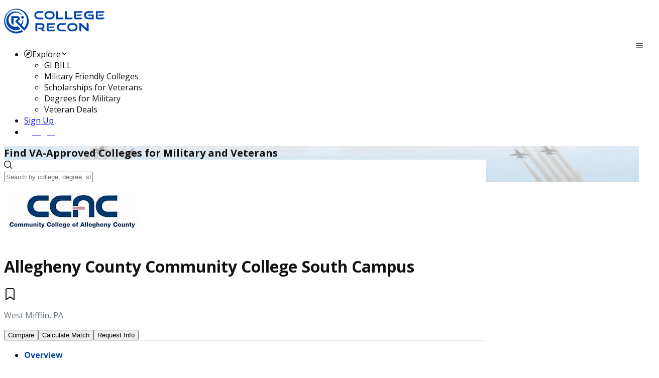

--- FILE ---
content_type: text/html; charset=utf-8
request_url: https://app.collegerecon.com/allegheny-county-community-college-south-campus
body_size: 33119
content:
<!DOCTYPE html><html lang="en" data-critters-container><head>
    <meta charset="utf-8">
    <meta http-equiv="Cache-Control" content="no-cache, no-store, must-revalidate">
    <meta http-equiv="Pragma" content="no-cache">
    <meta http-equiv="Expires" content="0">
    <title>Allegheny County Community College South Campus | GI Bill or Yellow Ribbon</title>
    <base href="/">
    <link rel="shortcut icon" href="assets/img/favicon.ico" type="image/vnd.microsoft.icon">
    
    <meta name="viewport" content="width=device-width, initial-scale=1">
    <meta name="description" content="Check support for veterans at Allegheny County Community College. Find Military Tuition Assistance, GI Bill or the Yellow Ribbon program. Start now.">
    <meta name="keywords" content="Allegheny County Community College South Campus, West Mifflin, PA, CCAC gi bill, CCAC tuition assistance, CCAC military veterans">
    <meta property="og:locale" content="en_US">
    <meta property="fb:app_id" content="1812251492151682">
    <meta property="og:type" content="website">
    <meta property="og:title" content="Allegheny County Community College South Campus | GI Bill or Yellow Ribbon">
    <meta property="og:description" content="Check support for veterans at Allegheny County Community College. Find Military Tuition Assistance, GI Bill or the Yellow Ribbon program. Start now.">
    <meta property="og:url" content="https://app.collegerecon.com/allegheny-county-community-college-south-campus">
    <meta property="og:image" content="https://s3.amazonaws.com/collegerecon.prod.assets/assets/college-assets/2548_photo.jpg">
    <meta property="og:image:secure_url" content="https://s3.amazonaws.com/collegerecon.prod.assets/assets/college-assets/2548_photo.jpg">
    <meta property="og:image:width" content="400">
    <meta property="og:image:height" content="300">
    <meta name="google-site-verification" content="LlINl_wXGfHB1boxUNDkyaau1lh8dHwd9aUzEhEMKSU">
    <meta name="msvalidate.01" content="C1B46E94C1BF65BC91DE19EA756F233A">
    <!-- Google Tag Manager -->
    <script>
      (function (w, d, s, l, i) {
        w[l] = w[l] || [];
        w[l].push({
          'gtm.start': new Date().getTime(),
          event: 'gtm.js',
        });
        var f = d.getElementsByTagName(s)[0],
          j = d.createElement(s),
          dl = l != 'dataLayer' ? '&l=' + l : '';
        j.async = true;
        j.src = 'https://www.googletagmanager.com/gtm.js?id=' + i + dl;
        f.parentNode.insertBefore(j, f);
      })(window, document, 'script', 'dataLayer', 'GTM-PBMRHPP');
    </script>
    <script async src="https://www.googletagmanager.com/gtag/js?id=G-3V2LBEMXFM"></script>
    <script>
      window.dataLayer = window.dataLayer || [];
      function gtag() {
        dataLayer.push(arguments);
      }
      gtag('js', new Date());
      gtag('config', 'G-3V2LBEMXFM');
    </script>
    <!-- End Google Tag Manager -->

    <script async src="https://securepubads.g.doubleclick.net/tag/js/gpt.js"></script>
    <script>
      window.googletag = window.googletag || { cmd: [] };
      googletag.cmd.push(function () {
        googletag
          .defineSlot(
            '/76676382/scholfinder',
            [1, 1],
            'div-gpt-ad-1732136880697-0',
          )
          .addService(googletag.pubads());
        googletag.pubads().enableSingleRequest();
        googletag.enableServices();
      });
    </script>
    <!-- <link rel="manifest" href="manifest.webmanifest"> -->
  <meta name="theme-color" content="#1976d2">
<style>@import"https://fonts.googleapis.com/css2?family=Open+Sans:wght@400;700&display=swap";@layer tailwind-base,primeng,tailwind-utilities;@layer tailwind-base{*,:before,:after{box-sizing:border-box;border-width:0;border-style:solid;border-color:#e5e7eb}:before,:after{--tw-content:""}html{line-height:1.5;-webkit-text-size-adjust:100%;tab-size:4;font-family:ui-sans-serif,system-ui,sans-serif,"Apple Color Emoji","Segoe UI Emoji",Segoe UI Symbol,"Noto Color Emoji";font-feature-settings:normal;font-variation-settings:normal;-webkit-tap-highlight-color:transparent}body{margin:0;line-height:inherit}iframe{display:block;vertical-align:middle}*,:before,:after{--tw-border-spacing-x:0;--tw-border-spacing-y:0;--tw-translate-x:0;--tw-translate-y:0;--tw-rotate:0;--tw-skew-x:0;--tw-skew-y:0;--tw-scale-x:1;--tw-scale-y:1;--tw-pan-x: ;--tw-pan-y: ;--tw-pinch-zoom: ;--tw-scroll-snap-strictness:proximity;--tw-gradient-from-position: ;--tw-gradient-via-position: ;--tw-gradient-to-position: ;--tw-ordinal: ;--tw-slashed-zero: ;--tw-numeric-figure: ;--tw-numeric-spacing: ;--tw-numeric-fraction: ;--tw-ring-inset: ;--tw-ring-offset-width:0px;--tw-ring-offset-color:#fff;--tw-ring-color:rgb(59 130 246 / .5);--tw-ring-offset-shadow:0 0 #0000;--tw-ring-shadow:0 0 #0000;--tw-shadow:0 0 #0000;--tw-shadow-colored:0 0 #0000;--tw-blur: ;--tw-brightness: ;--tw-contrast: ;--tw-grayscale: ;--tw-hue-rotate: ;--tw-invert: ;--tw-saturate: ;--tw-sepia: ;--tw-drop-shadow: ;--tw-backdrop-blur: ;--tw-backdrop-brightness: ;--tw-backdrop-contrast: ;--tw-backdrop-grayscale: ;--tw-backdrop-hue-rotate: ;--tw-backdrop-invert: ;--tw-backdrop-opacity: ;--tw-backdrop-saturate: ;--tw-backdrop-sepia: }}:root{font-family:Open Sans;--surface-a:#ffffff;--surface-b:#f8f9fa;--surface-c:#e9ecef;--surface-d:#dee2e6;--surface-e:#ffffff;--surface-f:#ffffff;--text-color:#495057;--text-color-secondary:#6c757d;--primary-color:#0044ab;--primary-color-text:#ffffff;--surface-0:#ffffff;--surface-50:#fafafa;--surface-100:#f5f5f5;--surface-200:#eeeeee;--surface-300:#e0e0e0;--surface-400:#bdbdbd;--surface-500:#9e9e9e;--surface-600:#757575;--surface-700:#616161;--surface-800:#424242;--surface-900:#212121;--content-padding:1rem;--inline-spacing:.5rem;--border-radius:1rem;--surface-ground:#f8f9fa;--surface-section:#ffffff;--surface-card:#ffffff;--surface-overlay:#ffffff;--surface-border:#dee2e6;--surface-hover:#e9ecef;--maskbg:rgba(0, 0, 0, .4);--highlight-bg:#1976d2;--highlight-text-color:#ffffff;--focus-ring:0 0 0 .2rem #bfd1f6;--error-color:#e4677e;--secondary-color:#fec231;--stroke-color:#d3d3d3;--grayed-out-color:#7e7f83;--black-color:#0c0910;--white-color:#fff;--text-primary-color:#121212;--text-secondary-color:#6c757d;--text-accent:secondaryColor;--box-shadow:0px 4px 4px 0px rgba(0, 0, 0, .16);--box-shadow-inner:0px 3px 4px 0px rgba(0, 0, 0, .25) inset;--box-shadow-lg:0px 4px 16px rgba(0, 0, 0, .05);color-scheme:light}:root{--blue-50:#f4fafe;--blue-100:#cae6fc;--blue-200:#a0d2fa;--blue-300:#75bef8;--blue-400:#4baaf5;--blue-500:#2196f3;--blue-600:#1c80cf;--blue-700:#1769aa;--blue-800:#125386;--blue-900:#0d3c61;--green-50:#f6fbf6;--green-100:#d4ecd5;--green-200:#b2ddb4;--green-300:#90cd93;--green-400:#6ebe71;--green-500:#4caf50;--green-600:#419544;--green-700:#357b38;--green-800:#2a602c;--green-900:#1e4620;--yellow-50:#fffcf5;--yellow-100:#fef0cd;--yellow-200:#fde4a5;--yellow-300:#fdd87d;--yellow-400:#fccc55;--yellow-500:#fbc02d;--yellow-600:#d5a326;--yellow-700:#b08620;--yellow-800:#8a6a19;--yellow-900:#644d12;--cyan-50:#f2fcfd;--cyan-100:#c2eff5;--cyan-200:#91e2ed;--cyan-300:#61d5e4;--cyan-400:#30c9dc;--cyan-500:#00bcd4;--cyan-600:#00a0b4;--cyan-700:#008494;--cyan-800:#006775;--cyan-900:#004b55;--pink-50:#fef4f7;--pink-100:#fac9da;--pink-200:#f69ebc;--pink-300:#f1749e;--pink-400:#ed4981;--pink-500:#e91e63;--pink-600:#c61a54;--pink-700:#a31545;--pink-800:#801136;--pink-900:#5d0c28;--indigo-50:#f5f6fb;--indigo-100:#d1d5ed;--indigo-200:#acb4df;--indigo-300:#8893d1;--indigo-400:#6372c3;--indigo-500:#3f51b5;--indigo-600:#36459a;--indigo-700:#2c397f;--indigo-800:#232d64;--indigo-900:#192048;--teal-50:#f2faf9;--teal-100:#c2e6e2;--teal-200:#91d2cc;--teal-300:#61beb5;--teal-400:#30aa9f;--teal-500:#009688;--teal-600:#008074;--teal-700:#00695f;--teal-800:#00534b;--teal-900:#003c36;--orange-50:#fff8f2;--orange-100:#fde0c2;--orange-200:#fbc791;--orange-300:#f9ae61;--orange-400:#f79530;--orange-500:#f57c00;--orange-600:#d06900;--orange-700:#ac5700;--orange-800:#874400;--orange-900:#623200;--bluegray-50:#f7f9f9;--bluegray-100:#d9e0e3;--bluegray-200:#bbc7cd;--bluegray-300:#9caeb7;--bluegray-400:#7e96a1;--bluegray-500:#607d8b;--bluegray-600:#526a76;--bluegray-700:#435861;--bluegray-800:#35454c;--bluegray-900:#263238;--purple-50:#faf4fb;--purple-100:#e7cbec;--purple-200:#d4a2dd;--purple-300:#c279ce;--purple-400:#af50bf;--purple-500:#9c27b0;--purple-600:#852196;--purple-700:#6d1b7b;--purple-800:#561561;--purple-900:#3e1046;--red-50:#fef6f5;--red-100:#fcd2cf;--red-200:#faaea9;--red-300:#f88a82;--red-400:#f6675c;--red-500:#f44336;--red-600:#cf392e;--red-700:#ab2f26;--red-800:#86251e;--red-900:#621b16;--primary-50:#f2f6fb;--primary-100:#c2d2eb;--primary-200:#91afdb;--primary-300:#618bcb;--primary-400:#3068bb;--primary-500:#0044ab;--primary-600:#003a91;--primary-700:#003078;--primary-800:#00255e;--primary-900:#001b44}@layer primeng{*{box-sizing:border-box}}@layer tailwind-utilities{}body{color:var(--text-primary-color)}</style><style>@import"https://fonts.googleapis.com/css2?family=Open+Sans:wght@400;700&display=swap";@font-face{font-family:primeicons;font-display:block;src:url(primeicons.ffecb2549ad1765a.eot);src:url(primeicons.ffecb2549ad1765a.eot?#iefix) format("embedded-opentype"),url(primeicons.ba3f916dfb64be8c.woff2) format("woff2"),url(primeicons.f8b9e8a4e401b603.woff) format("woff"),url(primeicons.0112589c5695a9ed.ttf) format("truetype"),url(primeicons.943ab24c43224d29.svg?#primeicons) format("svg");font-weight:400;font-style:normal}.pi{font-family:primeicons;speak:none;font-style:normal;font-weight:400;font-variant:normal;text-transform:none;line-height:1;display:inline-block;-webkit-font-smoothing:antialiased;-moz-osx-font-smoothing:grayscale}.pi:before{--webkit-backface-visibility:hidden;backface-visibility:hidden}.pi-circle-fill:before{content:"\e9dd"}.pi-phone:before{content:"\e9b8"}.pi-facebook:before{content:"\e9b4"}.pi-compass:before{content:"\e9ab"}.pi-envelope:before{content:"\e979"}.pi-map-marker:before{content:"\e968"}.pi-bookmark:before{content:"\e94e"}.pi-globe:before{content:"\e94f"}.pi-search:before{content:"\e908"}.pi-arrow-up:before{content:"\e91c"}@layer tailwind-base,primeng,tailwind-utilities;@layer tailwind-base{*,:before,:after{box-sizing:border-box;border-width:0;border-style:solid;border-color:#e5e7eb}:before,:after{--tw-content: ""}html{line-height:1.5;-webkit-text-size-adjust:100%;tab-size:4;font-family:ui-sans-serif,system-ui,sans-serif,"Apple Color Emoji","Segoe UI Emoji",Segoe UI Symbol,"Noto Color Emoji";font-feature-settings:normal;font-variation-settings:normal;-webkit-tap-highlight-color:transparent}body{margin:0;line-height:inherit}hr{height:0;color:inherit;border-top-width:1px}h1,h2{font-size:inherit;font-weight:inherit}a{color:inherit;text-decoration:inherit}b,strong{font-weight:bolder}small{font-size:80%}sup{font-size:75%;line-height:0;position:relative;vertical-align:baseline}sup{top:-.5em}button,input{font-family:inherit;font-feature-settings:inherit;font-variation-settings:inherit;font-size:100%;font-weight:inherit;line-height:inherit;color:inherit;margin:0;padding:0}button{text-transform:none}button,[type=button]{-webkit-appearance:button;background-color:transparent;background-image:none}h1,h2,hr,p{margin:0}ul{list-style:none;margin:0;padding:0}input::placeholder{opacity:1;color:#9ca3af}button,[role=button]{cursor:pointer}img,svg,iframe{display:block;vertical-align:middle}img{max-width:100%;height:auto}[hidden]{display:none}*,:before,:after{--tw-border-spacing-x: 0;--tw-border-spacing-y: 0;--tw-translate-x: 0;--tw-translate-y: 0;--tw-rotate: 0;--tw-skew-x: 0;--tw-skew-y: 0;--tw-scale-x: 1;--tw-scale-y: 1;--tw-pan-x: ;--tw-pan-y: ;--tw-pinch-zoom: ;--tw-scroll-snap-strictness: proximity;--tw-gradient-from-position: ;--tw-gradient-via-position: ;--tw-gradient-to-position: ;--tw-ordinal: ;--tw-slashed-zero: ;--tw-numeric-figure: ;--tw-numeric-spacing: ;--tw-numeric-fraction: ;--tw-ring-inset: ;--tw-ring-offset-width: 0px;--tw-ring-offset-color: #fff;--tw-ring-color: rgb(59 130 246 / .5);--tw-ring-offset-shadow: 0 0 #0000;--tw-ring-shadow: 0 0 #0000;--tw-shadow: 0 0 #0000;--tw-shadow-colored: 0 0 #0000;--tw-blur: ;--tw-brightness: ;--tw-contrast: ;--tw-grayscale: ;--tw-hue-rotate: ;--tw-invert: ;--tw-saturate: ;--tw-sepia: ;--tw-drop-shadow: ;--tw-backdrop-blur: ;--tw-backdrop-brightness: ;--tw-backdrop-contrast: ;--tw-backdrop-grayscale: ;--tw-backdrop-hue-rotate: ;--tw-backdrop-invert: ;--tw-backdrop-opacity: ;--tw-backdrop-saturate: ;--tw-backdrop-sepia: }}:root{font-family:Open Sans;--surface-a: #ffffff;--surface-b: #f8f9fa;--surface-c: #e9ecef;--surface-d: #dee2e6;--surface-e: #ffffff;--surface-f: #ffffff;--text-color: #495057;--text-color-secondary: #6c757d;--primary-color: #0044ab;--primary-color-text: #ffffff;--surface-0: #ffffff;--surface-50: #fafafa;--surface-100: #f5f5f5;--surface-200: #eeeeee;--surface-300: #e0e0e0;--surface-400: #bdbdbd;--surface-500: #9e9e9e;--surface-600: #757575;--surface-700: #616161;--surface-800: #424242;--surface-900: #212121;--content-padding: 1rem;--inline-spacing: .5rem;--border-radius: 1rem;--surface-ground: #f8f9fa;--surface-section: #ffffff;--surface-card: #ffffff;--surface-overlay: #ffffff;--surface-border: #dee2e6;--surface-hover: #e9ecef;--maskbg: rgba(0, 0, 0, .4);--highlight-bg: #1976d2;--highlight-text-color: #ffffff;--focus-ring: 0 0 0 .2rem #bfd1f6;--error-color:#e4677e;--secondary-color: #fec231;--stroke-color: #d3d3d3;--grayed-out-color: #7e7f83;--black-color: #0c0910;--white-color: #fff;--text-primary-color: #121212;--text-secondary-color: #6c757d;--text-accent: secondaryColor;--box-shadow: 0px 4px 4px 0px rgba(0, 0, 0, .16);--box-shadow-inner: 0px 3px 4px 0px rgba(0, 0, 0, .25) inset;--box-shadow-lg: 0px 4px 16px rgba(0, 0, 0, .05);color-scheme:light}.p-menubar-button{position:absolute;right:0}.p-menubar-start{margin-right:auto}.p-menubar-end{margin-left:unset}.p-submenu-list{width:100%}.menu-button .p-menuitem-link{padding:.375rem 1rem}.menu-button .p-menuitem-link .p-menuitem-text{color:#fff;font-weight:700;font-size:1rem;line-height:1.5rem}@media screen and (min-width: 1385px){.btn-elongated{width:12rem}}.p-card.compact .p-card-body{padding:0}.p-card.smallPadding .p-card-body{padding:.5rem 2rem}.text-textSecondary{color:#6c757d}.tabview-custom .p-tabview-nav-container{border:2px solid rgba(126,127,131,.15);border-left:0;border-right:0}.tabview-custom .p-tabview-nav{border:0;margin-bottom:1px;justify-content:center}.tabview-custom .p-tabview-panels{padding-left:0;padding-right:0;width:100%;margin:0 auto}.p-tabview .p-tabview-nav li.p-highlight .p-tabview-nav-link{color:#0044ab;font-weight:600}@media screen and (max-width: 640px){.tabview-custom .p-tabview-panels{width:100%;padding:1rem}}:root{--blue-50:#f4fafe;--blue-100:#cae6fc;--blue-200:#a0d2fa;--blue-300:#75bef8;--blue-400:#4baaf5;--blue-500:#2196f3;--blue-600:#1c80cf;--blue-700:#1769aa;--blue-800:#125386;--blue-900:#0d3c61;--green-50:#f6fbf6;--green-100:#d4ecd5;--green-200:#b2ddb4;--green-300:#90cd93;--green-400:#6ebe71;--green-500:#4caf50;--green-600:#419544;--green-700:#357b38;--green-800:#2a602c;--green-900:#1e4620;--yellow-50:#fffcf5;--yellow-100:#fef0cd;--yellow-200:#fde4a5;--yellow-300:#fdd87d;--yellow-400:#fccc55;--yellow-500:#fbc02d;--yellow-600:#d5a326;--yellow-700:#b08620;--yellow-800:#8a6a19;--yellow-900:#644d12;--cyan-50:#f2fcfd;--cyan-100:#c2eff5;--cyan-200:#91e2ed;--cyan-300:#61d5e4;--cyan-400:#30c9dc;--cyan-500:#00bcd4;--cyan-600:#00a0b4;--cyan-700:#008494;--cyan-800:#006775;--cyan-900:#004b55;--pink-50:#fef4f7;--pink-100:#fac9da;--pink-200:#f69ebc;--pink-300:#f1749e;--pink-400:#ed4981;--pink-500:#e91e63;--pink-600:#c61a54;--pink-700:#a31545;--pink-800:#801136;--pink-900:#5d0c28;--indigo-50:#f5f6fb;--indigo-100:#d1d5ed;--indigo-200:#acb4df;--indigo-300:#8893d1;--indigo-400:#6372c3;--indigo-500:#3f51b5;--indigo-600:#36459a;--indigo-700:#2c397f;--indigo-800:#232d64;--indigo-900:#192048;--teal-50:#f2faf9;--teal-100:#c2e6e2;--teal-200:#91d2cc;--teal-300:#61beb5;--teal-400:#30aa9f;--teal-500:#009688;--teal-600:#008074;--teal-700:#00695f;--teal-800:#00534b;--teal-900:#003c36;--orange-50:#fff8f2;--orange-100:#fde0c2;--orange-200:#fbc791;--orange-300:#f9ae61;--orange-400:#f79530;--orange-500:#f57c00;--orange-600:#d06900;--orange-700:#ac5700;--orange-800:#874400;--orange-900:#623200;--bluegray-50:#f7f9f9;--bluegray-100:#d9e0e3;--bluegray-200:#bbc7cd;--bluegray-300:#9caeb7;--bluegray-400:#7e96a1;--bluegray-500:#607d8b;--bluegray-600:#526a76;--bluegray-700:#435861;--bluegray-800:#35454c;--bluegray-900:#263238;--purple-50:#faf4fb;--purple-100:#e7cbec;--purple-200:#d4a2dd;--purple-300:#c279ce;--purple-400:#af50bf;--purple-500:#9c27b0;--purple-600:#852196;--purple-700:#6d1b7b;--purple-800:#561561;--purple-900:#3e1046;--red-50:#fef6f5;--red-100:#fcd2cf;--red-200:#faaea9;--red-300:#f88a82;--red-400:#f6675c;--red-500:#f44336;--red-600:#cf392e;--red-700:#ab2f26;--red-800:#86251e;--red-900:#621b16;--primary-50:#f2f6fb;--primary-100:#c2d2eb;--primary-200:#91afdb;--primary-300:#618bcb;--primary-400:#3068bb;--primary-500:#0044ab;--primary-600:#003a91;--primary-700:#003078;--primary-800:#00255e;--primary-900:#001b44}@layer primeng{*{box-sizing:border-box}.p-component{font-family:var(--font-family);font-feature-settings:var(--font-feature-settings, normal);font-size:1rem;font-weight:400}.p-disabled,.p-component:disabled{opacity:.6}.pi{font-size:1rem}.p-icon{width:1rem;height:1rem}.p-dropdown{background:#fff;border:1px solid #ced4da;transition:background-color .2s,color .2s,border-color .2s,box-shadow .2s;border-radius:1rem}.p-dropdown:not(.p-disabled):hover{border-color:#0044ab}.p-dropdown .p-dropdown-label{background:transparent;border:0 none;width:100px}.p-dropdown .p-dropdown-label.p-placeholder{color:#6c757d}.p-dropdown .p-dropdown-label:focus,.p-dropdown .p-dropdown-label:enabled:focus{outline:0 none;box-shadow:none}.p-dropdown .p-dropdown-trigger{background:transparent;color:#495057;width:2.357rem;border-top-right-radius:1rem;border-bottom-right-radius:1rem}.p-hidden-accessible{display:none}.p-inputtext{font-family:var(--font-family);font-feature-settings:var(--font-feature-settings, normal);font-size:1rem;color:#495057;background:#fff;padding:.5rem;border:1px solid #ced4da;transition:background-color .2s,color .2s,border-color .2s,box-shadow .2s;appearance:none;border-radius:1rem}.p-inputtext:enabled:hover{border-color:#0044ab}.p-inputtext:enabled:focus{outline:0 none;outline-offset:0;box-shadow:0 0 0 .2rem #bfd1f6;border-color:#0044ab}.p-multiselect{background:#fff;border:1px solid #ced4da;transition:background-color .2s,color .2s,border-color .2s,box-shadow .2s;border-radius:1rem}.p-multiselect:not(.p-disabled):hover{border-color:#0044ab}.p-multiselect .p-multiselect-label{padding:.5rem;transition:background-color .2s,color .2s,border-color .2s,box-shadow .2s}.p-multiselect .p-multiselect-label.p-placeholder{color:#6c757d}.p-multiselect .p-multiselect-trigger{background:transparent;color:#495057;width:2.357rem;border-top-right-radius:1rem;border-bottom-right-radius:1rem}.p-button,.menu-button .p-menuitem-link{color:#fff;background:#0044ab;border:1px solid #0044ab;padding:.375rem 1rem;font-size:1rem;transition:background-color .2s,color .2s,border-color .2s,box-shadow .2s;border-radius:1rem}.p-button:not(:disabled):hover,.menu-button .p-menuitem-link:not(:disabled):hover{border-color:#1e88e5}.p-button:not(:disabled):active,.menu-button .p-menuitem-link:not(:disabled):active{background:#0044ab;color:#fff;border-color:#1976d2}.p-button.p-button-outlined{background-color:transparent;color:#0044ab;border:1px solid}.p-button.p-button-outlined:not(:disabled):hover{background:#0044ab0a;color:#0044ab;border:1px solid}.p-button.p-button-outlined:not(:disabled):active{background:#0044ab00;color:#0044ab;border:1px solid}.p-button.p-button-text{background-color:transparent;color:#0044ab;border-color:transparent}.p-button.p-button-text:not(:disabled):hover{background:#0044ab0a;color:#0044ab;border-color:transparent}.p-button.p-button-text:not(:disabled):active{background:#0044ab00;color:#0044ab;border-color:transparent}.p-button:focus,.menu-button .p-menuitem-link:focus{outline:0 none;outline-offset:0;box-shadow:0 0 0 .2rem #bfd1f6}.p-button .p-button-label{transition-duration:.2s}.p-button .p-button-icon-left{margin-right:.5rem}.p-button.p-button-rounded{border-radius:2rem}.p-button.p-button-lg{font-size:1.25rem;padding:.75rem 2rem}.p-button .p-button-label{display:inline-flex;align-items:center;vertical-align:middle}.p-card{background:#fff;color:#495057;box-shadow:0 4px 16px #0000000d;border-radius:1rem;border:1px solid #d3d3d3}.p-card .p-card-content{padding:0}.p-tabview .p-tabview-nav-content{scroll-padding-inline:2.357rem}.p-tabview .p-tabview-nav{border:1px solid #dee2e6;border-width:0 0 2px 0}.p-tabview .p-tabview-nav li{margin-right:0}.p-tabview .p-tabview-nav li .p-tabview-nav-link{border:solid #dee2e6;border-width:0 0 2px 0;border-color:transparent transparent #dee2e6 transparent;color:#6c757d;padding:1rem;font-weight:600;border-top-right-radius:1rem;border-top-left-radius:1rem;transition:background-color .2s,border-color .2s,box-shadow .2s;margin:0 0 -2px}.p-tabview .p-tabview-nav li .p-tabview-nav-link:not(.p-disabled):focus-visible{outline:0 none;outline-offset:0;box-shadow:inset 0 0 0 .2rem #bfd1f6}.p-tabview .p-tabview-nav li:not(.p-highlight):not(.p-disabled):hover .p-tabview-nav-link{border-color:#9ba2aa;color:#6c757d}.p-tabview .p-tabview-nav li.p-highlight .p-tabview-nav-link{border-color:#0044ab}.p-tabview .p-tabview-panels{padding:1rem;border:0 none;color:#495057;border-bottom-right-radius:1rem;border-bottom-left-radius:1rem}.p-menubar{padding:.5rem;background:var(--surface-0);color:#495057;border:none;border-radius:1rem}.p-menubar .p-menubar-root-list{outline:0 none}.p-menubar .p-menubar-root-list>.p-menuitem>.p-menuitem-content{color:#495057;transition:background-color .2s,border-color .2s,box-shadow .2s;border-radius:1rem}.p-menubar .p-menubar-root-list>.p-menuitem>.p-menuitem-content .p-menuitem-link{padding:.75rem 1rem;-webkit-user-select:none;user-select:none}.p-menubar .p-menubar-root-list>.p-menuitem>.p-menuitem-content .p-menuitem-link .p-menuitem-text{color:#495057}.p-menubar .p-menubar-root-list>.p-menuitem>.p-menuitem-content .p-menuitem-link .p-menuitem-icon{color:#6c757d;margin-right:.5rem}.p-menubar .p-menubar-root-list>.p-menuitem>.p-menuitem-content .p-menuitem-link .p-submenu-icon{color:#6c757d;margin-left:.5rem}.p-menubar .p-menubar-root-list>.p-menuitem:not(.p-highlight):not(.p-disabled)>.p-menuitem-content:hover{color:#495057;background:#e9ecef}.p-menubar .p-menubar-root-list>.p-menuitem:not(.p-highlight):not(.p-disabled)>.p-menuitem-content:hover .p-menuitem-link .p-menuitem-text{color:#495057}.p-menubar .p-menubar-root-list>.p-menuitem:not(.p-highlight):not(.p-disabled)>.p-menuitem-content:hover .p-menuitem-link .p-menuitem-icon,.p-menubar .p-menubar-root-list>.p-menuitem:not(.p-highlight):not(.p-disabled)>.p-menuitem-content:hover .p-menuitem-link .p-submenu-icon{color:#6c757d}.p-menubar .p-menuitem>.p-menuitem-content{color:#495057;transition:background-color .2s,border-color .2s,box-shadow .2s;border-radius:0}.p-menubar .p-menuitem>.p-menuitem-content .p-menuitem-link{color:#495057;padding:.75rem 1rem;-webkit-user-select:none;user-select:none}.p-menubar .p-menuitem>.p-menuitem-content .p-menuitem-link .p-menuitem-text{color:#495057}.p-menubar .p-menuitem>.p-menuitem-content .p-menuitem-link .p-menuitem-icon{color:#6c757d;margin-right:.5rem}.p-menubar .p-menuitem>.p-menuitem-content .p-menuitem-link .p-submenu-icon{color:#6c757d}.p-menubar .p-menuitem:not(.p-highlight):not(.p-disabled)>.p-menuitem-content:hover{color:#495057;background:#e9ecef}.p-menubar .p-menuitem:not(.p-highlight):not(.p-disabled)>.p-menuitem-content:hover .p-menuitem-link .p-menuitem-text{color:#495057}.p-menubar .p-menuitem:not(.p-highlight):not(.p-disabled)>.p-menuitem-content:hover .p-menuitem-link .p-menuitem-icon,.p-menubar .p-menuitem:not(.p-highlight):not(.p-disabled)>.p-menuitem-content:hover .p-menuitem-link .p-submenu-icon{color:#6c757d}.p-menubar .p-submenu-list{padding:.25rem 0;background:#fff;border:0 none;box-shadow:0 1px 6px #0000001a;width:12.5rem}@media screen and (max-width: 960px){.p-menubar{position:relative}.p-menubar .p-menubar-button{display:flex;width:2rem;height:2rem;color:#6c757d;border-radius:50%;transition:background-color .2s,color .2s,box-shadow .2s}.p-menubar .p-menubar-button:hover{color:#6c757d;background:#e9ecef}.p-menubar .p-menubar-button:focus{outline:0 none;outline-offset:0;box-shadow:0 0 0 .2rem #bfd1f6}.p-menubar .p-menubar-root-list{position:absolute;display:none;padding:.25rem 0;background:#fff;border:0 none;box-shadow:0 1px 6px #0000001a;width:100%}.p-menubar .p-menubar-root-list .p-submenu-icon{font-size:.875rem}.p-menubar .p-menubar-root-list .p-menuitem .p-menuitem-content .p-menuitem-link .p-submenu-icon{margin-left:auto;transition:transform .2s}.p-menubar .p-menubar-root-list .p-submenu-list{width:100%;position:static;box-shadow:none;border:0 none}.p-menubar .p-menubar-root-list .p-menuitem{width:100%;position:static}.p-menubar .p-menubar-root-list .p-submenu-list .p-menuitem .p-menuitem-content .p-menuitem-link{padding-left:2.25rem}}.p-toast{opacity:.9}}.hero-banner{background:url(hero-banner.16b6a1be0179646d.webp) no-repeat bottom;background-size:cover}@layer tailwind-utilities{.container{width:100%}@media (min-width: 640px){.container{max-width:640px}}@media (min-width: 768px){.container{max-width:768px}}@media (min-width: 1024px){.container{max-width:1024px}}@media (min-width: 1280px){.container{max-width:1280px}}@media (min-width: 1536px){.container{max-width:1536px}}.relative{position:relative}.sticky{position:sticky}.top-0{top:0}.z-10{z-index:10}.col-span-1{grid-column:span 1 / span 1}.m-4{margin:1rem}.m-8{margin:2rem}.mx-auto{margin-left:auto;margin-right:auto}.my-4{margin-top:1rem;margin-bottom:1rem}.my-\[1rem\]{margin-top:1rem;margin-bottom:1rem}.mb-1{margin-bottom:.25rem}.mb-2{margin-bottom:.5rem}.mb-4{margin-bottom:1rem}.me-2{margin-inline-end:.5rem}.ml-1{margin-left:.25rem}.ml-6{margin-left:1.5rem}.mr-4{margin-right:1rem}.mr-6{margin-right:1.5rem}.ms-2{margin-inline-start:.5rem}.mt-1{margin-top:.25rem}.mt-4{margin-top:1rem}.flex{display:flex}.grid{display:grid}.hidden{display:none}.h-32{height:8rem}.h-4{height:1rem}.h-9{height:2.25rem}.h-screen{height:100vh}.min-h-\[20vh\]{min-height:20vh}.min-h-\[80vh\]{min-height:80vh}.min-h-screen{min-height:100vh}.w-1\/2{width:50%}.w-3\/4{width:75%}.w-32{width:8rem}.w-4{width:1rem}.w-9{width:2.25rem}.w-\[65px\]{width:65px}.w-\[7\.5rem\]{width:7.5rem}.w-full{width:100%}.w-screen{width:100vw}.flex-1{flex:1 1 0%}.flex-grow{flex-grow:1}.cursor-pointer{cursor:pointer}.grid-cols-2{grid-template-columns:repeat(2,minmax(0,1fr))}.flex-col{flex-direction:column}.items-center{align-items:center}.justify-start{justify-content:flex-start}.justify-end{justify-content:flex-end}.justify-center{justify-content:center}.justify-between{justify-content:space-between}.gap-1{gap:.25rem}.gap-2{gap:.5rem}.gap-4{gap:1rem}.overflow-auto{overflow:auto}.overflow-y-auto{overflow-y:auto}.truncate{overflow:hidden;text-overflow:ellipsis;white-space:nowrap}.whitespace-nowrap{white-space:nowrap}.rounded{border-radius:.25rem}.rounded-2xl{border-radius:1rem}.rounded-full{border-radius:9999px}.rounded-lg{border-radius:.5rem}.rounded-md{border-radius:.375rem}.border{border-width:1px}.border-2{border-width:2px}.border-\[1px\]{border-width:1px}.border-b-\[1px\]{border-bottom-width:1px}.border-none{border-style:none}.border-black{border-color:var(--black-color)}.border-slate-200{--tw-border-opacity: 1;border-color:rgb(226 232 240 / var(--tw-border-opacity))}.border-zinc-300{--tw-border-opacity: 1;border-color:rgb(212 212 216 / var(--tw-border-opacity))}.bg-\[var\(--surface-0\)\]{background-color:var(--surface-0)}.bg-\[var\(--surface-100\)\]{background-color:var(--surface-100)}.bg-gray-300{--tw-bg-opacity: 1;background-color:rgb(209 213 219 / var(--tw-bg-opacity))}.bg-gray-800{--tw-bg-opacity: 1;background-color:rgb(31 41 55 / var(--tw-bg-opacity))}.bg-slate-100{--tw-bg-opacity: 1;background-color:rgb(241 245 249 / var(--tw-bg-opacity))}.bg-transparent{background-color:transparent}.bg-white{background-color:var(--white-color)}.object-contain{object-fit:contain}.object-scale-down{object-fit:scale-down}.p-2{padding:.5rem}.p-4{padding:1rem}.px-2{padding-left:.5rem;padding-right:.5rem}.px-4{padding-left:1rem;padding-right:1rem}.py-2{padding-top:.5rem;padding-bottom:.5rem}.py-3{padding-top:.75rem;padding-bottom:.75rem}.pb-2{padding-bottom:.5rem}.pb-4{padding-bottom:1rem}.pb-6{padding-bottom:1.5rem}.pe-4{padding-inline-end:1rem}.pt-2{padding-top:.5rem}.pt-8{padding-top:2rem}.text-center{text-align:center}.text-\[\.875rem\]{font-size:.875rem}.text-\[1\.25rem\]{font-size:1.25rem}.text-base{font-size:1rem;line-height:1.5rem}.text-sm{font-size:.875rem;line-height:1.25rem}.text-xl{font-size:1.25rem;line-height:1.75rem}.font-bold{font-weight:700}.font-normal{font-weight:400}.leading-6{line-height:1.5rem}.leading-\[1\.4rem\]{line-height:1.4rem}.leading-\[2\.875rem\]{line-height:2.875rem}.text-blue-900{--tw-text-opacity: 1;color:rgb(30 58 138 / var(--tw-text-opacity))}.text-grayedOut{color:var(--grayed-out-color)}.text-primary{color:var(--primary-color)}.text-purple-500{--tw-text-opacity: 1;color:rgb(168 85 247 / var(--tw-text-opacity))}.text-textPrimary{color:var(--text-primary-color)}.shadow-md{--tw-shadow: 0 4px 6px -1px rgb(0 0 0 / .1), 0 2px 4px -2px rgb(0 0 0 / .1);--tw-shadow-colored: 0 4px 6px -1px var(--tw-shadow-color), 0 2px 4px -2px var(--tw-shadow-color);box-shadow:var(--tw-ring-offset-shadow, 0 0 #0000),var(--tw-ring-shadow, 0 0 #0000),var(--tw-shadow)}.shadow-none{--tw-shadow: 0 0 #0000;--tw-shadow-colored: 0 0 #0000;box-shadow:var(--tw-ring-offset-shadow, 0 0 #0000),var(--tw-ring-shadow, 0 0 #0000),var(--tw-shadow)}.outline-none{outline:2px solid transparent;outline-offset:2px}.duration-300{transition-duration:.3s}.ease-out{transition-timing-function:cubic-bezier(0,0,.2,1)}}body{color:var(--text-primary-color)}.p-element.p-multiselect-label-container{width:0}.hover\:shadow-dropShadow:hover{--tw-shadow: var(--box-shadow);--tw-shadow-colored: var(--box-shadow);box-shadow:var(--tw-ring-offset-shadow, 0 0 #0000),var(--tw-ring-shadow, 0 0 #0000),var(--tw-shadow)}.focus\:outline-none:focus{outline:2px solid transparent;outline-offset:2px}.active\:shadow-dropShadowInner:active{--tw-shadow: var(--box-shadow-inner);--tw-shadow-colored: var(--box-shadow-inner);box-shadow:var(--tw-ring-offset-shadow, 0 0 #0000),var(--tw-ring-shadow, 0 0 #0000),var(--tw-shadow)}.disabled\:border-none:disabled{border-style:none}.disabled\:bg-grayedOut:disabled{background-color:var(--grayed-out-color)}.disabled\:text-grayedOut:disabled{color:var(--grayed-out-color)}.disabled\:opacity-100:disabled{opacity:1}.disabled\:shadow-none:disabled{--tw-shadow: 0 0 #0000;--tw-shadow-colored: 0 0 #0000;box-shadow:var(--tw-ring-offset-shadow, 0 0 #0000),var(--tw-ring-shadow, 0 0 #0000),var(--tw-shadow)}@media (min-width: 640px){.sm\:mt-0{margin-top:0}.sm\:flex{display:flex}.sm\:grid-cols-8{grid-template-columns:repeat(8,minmax(0,1fr))}.sm\:flex-row{flex-direction:row}.sm\:items-center{align-items:center}.sm\:gap-0{gap:0px}.sm\:px-0{padding-left:0;padding-right:0}.sm\:px-4{padding-left:1rem;padding-right:1rem}}@media (min-width: 768px){.md\:col-span-2{grid-column:span 2 / span 2}.md\:col-span-4{grid-column:span 4 / span 4}.md\:m-8{margin:2rem}.md\:block{display:block}.md\:grid{display:grid}.md\:hidden{display:none}.md\:h-\[4\.25rem\]{height:4.25rem}.md\:w-\[12\.5rem\]{width:12.5rem}.md\:w-full{width:100%}.md\:grow-0{flex-grow:0}.md\:flex-row{flex-direction:row}.md\:text-\[1\.5rem\]{font-size:1.5rem}.md\:text-base{font-size:1rem;line-height:1.5rem}}@media (min-width: 1024px){.lg\:mt-6{margin-top:1.5rem}.lg\:w-1\/5{width:20%}.lg\:w-4\/5{width:80%}.lg\:w-\[60rem\]{width:60rem}.lg\:w-\[61rem\]{width:61rem}.lg\:w-full{width:100%}.lg\:grid-cols-2{grid-template-columns:repeat(2,minmax(0,1fr))}.lg\:flex-row{flex-direction:row}.lg\:text-\[1\.875rem\]{font-size:1.875rem}}@media (min-width: 1536px){.\32xl\:w-\[60rem\]{width:60rem}.\32xl\:text-\[2\.25rem\]{font-size:2.25rem}}
</style><link rel="stylesheet" href="styles.27a5a556cd352743.css" media="print" onload="this.media='all'"><noscript><link rel="stylesheet" href="styles.27a5a556cd352743.css" media="all"></noscript><style ng-app-id="ng">@layer primeng{.p-toast{position:fixed;width:25rem}.p-toast-message{overflow:hidden}.p-toast-message-content{display:flex;align-items:flex-start}.p-toast-message-text{flex:1 1 auto}.p-toast-top-right{top:20px;right:20px}.p-toast-top-left{top:20px;left:20px}.p-toast-bottom-left{bottom:20px;left:20px}.p-toast-bottom-right{bottom:20px;right:20px}.p-toast-top-center{top:20px;left:50%;transform:translate(-50%)}.p-toast-bottom-center{bottom:20px;left:50%;transform:translate(-50%)}.p-toast-center{left:50%;top:50%;min-width:20vw;transform:translate(-50%,-50%)}.p-toast-icon-close{display:flex;align-items:center;justify-content:center;overflow:hidden;position:relative;flex:none}.p-toast-icon-close.p-link{cursor:pointer}}
</style><style ng-app-id="ng">@layer primeng{.p-autocomplete{display:inline-flex;position:relative}.p-autocomplete-loader{position:absolute;top:50%;margin-top:-.5rem}.p-autocomplete-dd .p-autocomplete-input{flex:1 1 auto;width:1%}.p-autocomplete-dd .p-autocomplete-input,.p-autocomplete-dd .p-autocomplete-multiple-container{border-top-right-radius:0;border-bottom-right-radius:0}.p-autocomplete-dd .p-autocomplete-dropdown{border-top-left-radius:0;border-bottom-left-radius:0}.p-autocomplete-panel{overflow:auto}.p-autocomplete-items{margin:0;padding:0;list-style-type:none}.p-autocomplete-item{cursor:pointer;white-space:nowrap;position:relative;overflow:hidden}.p-autocomplete-multiple-container{margin:0;padding:0;list-style-type:none;cursor:text;overflow:hidden;display:flex;align-items:center;flex-wrap:wrap}.p-autocomplete-token{width:fit-content;cursor:default;display:inline-flex;align-items:center;flex:0 0 auto}.p-autocomplete-token-icon{display:flex;cursor:pointer}.p-autocomplete-input-token{flex:1 1 auto;display:inline-flex}.p-autocomplete-input-token input{border:0 none;outline:0 none;background-color:transparent;margin:0;padding:0;box-shadow:none;border-radius:0;width:100%}.p-fluid .p-autocomplete{display:flex}.p-fluid .p-autocomplete-dd .p-autocomplete-input{width:1%}.p-autocomplete-clear-icon{position:absolute;top:50%;margin-top:-.5rem;cursor:pointer}.p-autocomplete-clearable{position:relative}}
</style><style ng-app-id="ng">@layer primeng{.p-overlay{position:absolute;top:0;left:0}.p-overlay-modal{display:flex;align-items:center;justify-content:center;position:fixed;top:0;left:0;width:100%;height:100%}.p-overlay-content{transform-origin:inherit}.p-overlay-modal>.p-overlay-content{z-index:1;width:90%}.p-overlay-top{align-items:flex-start}.p-overlay-top-start{align-items:flex-start;justify-content:flex-start}.p-overlay-top-end{align-items:flex-start;justify-content:flex-end}.p-overlay-bottom{align-items:flex-end}.p-overlay-bottom-start{align-items:flex-end;justify-content:flex-start}.p-overlay-bottom-end{align-items:flex-end;justify-content:flex-end}.p-overlay-left{justify-content:flex-start}.p-overlay-left-start{justify-content:flex-start;align-items:flex-start}.p-overlay-left-end{justify-content:flex-start;align-items:flex-end}.p-overlay-right{justify-content:flex-end}.p-overlay-right-start{justify-content:flex-end;align-items:flex-start}.p-overlay-right-end{justify-content:flex-end;align-items:flex-end}}
</style><style ng-app-id="ng">@layer primeng{.p-menubar{display:flex;align-items:center}.p-menubar ul{margin:0;padding:0;list-style:none}.p-menubar .p-menuitem-link{cursor:pointer;display:flex;align-items:center;text-decoration:none;overflow:hidden;position:relative}.p-menubar .p-menuitem-text{line-height:1}.p-menubar .p-menuitem{position:relative}.p-menubar-root-list{display:flex;align-items:center;flex-wrap:wrap}.p-menubar-root-list>li ul{display:none;z-index:1}.p-menubar-root-list>.p-menuitem-active>p-menubarsub>.p-submenu-list{display:block}.p-menubar .p-submenu-list{display:none;position:absolute;z-index:2}.p-menubar .p-submenu-list>.p-menuitem-active>p-menubarsub>.p-submenu-list{display:block;left:100%;top:0}.p-menubar .p-submenu-list .p-menuitem-link .p-submenu-icon:not(svg){margin-left:auto}.p-menubar .p-menubar-root-list .p-icon-wrapper,.p-menubar .p-submenu-list .p-menuitem-link .p-icon-wrapper{margin-left:auto}.p-menubar .p-menubar-custom,.p-menubar .p-menubar-end{margin-left:auto;align-self:center}.p-menubar-button{display:none;cursor:pointer;align-items:center;justify-content:center}}
</style><style ng-app-id="ng">@layer primeng{.p-tabview-nav-container{position:relative}.p-tabview-scrollable .p-tabview-nav-container{overflow:hidden}.p-tabview-nav-content{overflow-x:auto;overflow-y:hidden;scroll-behavior:smooth;scrollbar-width:none;overscroll-behavior:contain auto}.p-tabview-nav{display:inline-flex;min-width:100%;margin:0;padding:0;list-style-type:none;flex:1 1 auto}.p-tabview-nav-link{cursor:pointer;-webkit-user-select:none;user-select:none;display:flex;align-items:center;position:relative;text-decoration:none;overflow:hidden}.p-tabview-ink-bar{display:none;z-index:1}.p-tabview-nav-link:focus{z-index:1}.p-tabview-title{line-height:1;white-space:nowrap}.p-tabview-nav-btn{position:absolute;top:0;z-index:2;height:100%;display:flex;align-items:center;justify-content:center}.p-tabview-nav-prev{left:0}.p-tabview-nav-next{right:0}.p-tabview-nav-content::-webkit-scrollbar{display:none}.p-tabview-close{z-index:1}}
</style><style ng-app-id="ng">@layer primeng{.p-card-header img{width:100%}}
</style><style ng-app-id="ng">@layer primeng{.p-multiselect{display:inline-flex;cursor:pointer;position:relative;-webkit-user-select:none;user-select:none}.p-multiselect-trigger{display:flex;align-items:center;justify-content:center;flex-shrink:0}.p-multiselect-label-container{overflow:hidden;flex:1 1 auto;cursor:pointer;display:flex}.p-multiselect-label{display:block;white-space:nowrap;cursor:pointer;overflow:hidden;text-overflow:ellipsis}.p-multiselect-label-empty{overflow:hidden;visibility:hidden}.p-multiselect-token{cursor:default;display:inline-flex;align-items:center;flex:0 0 auto}.p-multiselect-token-icon{cursor:pointer}.p-multiselect-token-label{overflow:hidden;text-overflow:ellipsis;white-space:nowrap;max-width:100px}.p-multiselect-items-wrapper{overflow:auto}.p-multiselect-items{margin:0;padding:0;list-style-type:none}.p-multiselect-item{cursor:pointer;display:flex;align-items:center;font-weight:400;white-space:nowrap;position:relative;overflow:hidden}.p-multiselect-header{display:flex;align-items:center;justify-content:space-between}.p-multiselect-filter-container{position:relative;flex:1 1 auto}.p-multiselect-filter-icon{position:absolute;top:50%;margin-top:-.5rem}.p-multiselect-filter-container .p-inputtext{width:100%}.p-multiselect-close{display:flex;align-items:center;justify-content:center;flex-shrink:0;overflow:hidden;position:relative}.p-fluid .p-multiselect{display:flex}.p-multiselect-clear-icon{position:absolute;top:50%;margin-top:-.5rem;cursor:pointer}.p-multiselect-clearable{position:relative}}
</style><style ng-app-id="ng">@layer primeng{.p-dropdown{display:inline-flex;cursor:pointer;position:relative;-webkit-user-select:none;user-select:none}.p-dropdown-clear-icon{position:absolute;top:50%;margin-top:-.5rem}.p-dropdown-trigger{display:flex;align-items:center;justify-content:center;flex-shrink:0}.p-dropdown-label{display:block;white-space:nowrap;overflow:hidden;flex:1 1 auto;width:1%;text-overflow:ellipsis;cursor:pointer}.p-dropdown-label-empty{overflow:hidden;opacity:0}input.p-dropdown-label{cursor:default}.p-dropdown .p-dropdown-panel{min-width:100%}.p-dropdown-items-wrapper{overflow:auto}.p-dropdown-item{cursor:pointer;font-weight:400;white-space:nowrap;position:relative;overflow:hidden}.p-dropdown-item-group{cursor:auto}.p-dropdown-items{margin:0;padding:0;list-style-type:none}.p-dropdown-filter{width:100%}.p-dropdown-filter-container{position:relative}.p-dropdown-filter-icon{position:absolute;top:50%;margin-top:-.5rem}.p-fluid .p-dropdown{display:flex}.p-fluid .p-dropdown .p-dropdown-label{width:1%}}
</style><link rel="canonical" href="https://app.collegerecon.com/allegheny-county-community-college-south-campus"><script type="application/ld+json">{"@context":"https://schema.org","@type":"FAQPage","mainEntity":[{"@type":"Question","name":"Is Allegheny County Community College a GI Bill approved school?","acceptedAnswer":{"@type":"Answer","text":"<p>Yes, Allegheny County Community College is a GI Bill-approved school. However, you will need to check with the school to ensure that the GI Bill covers your preffered degree program.</p>"}},{"@type":"Question","name":"Does Allegheny County Community College offer college credit for military service?","acceptedAnswer":{"@type":"Answer","text":"<p>No, Allegheny County Community College does not offer college credit for military service.</p> <p>In order to finish your degree as quickly as possible, you may want to research universities that provide credit for military service.</p>"}}]}</script></head>

  <body class="font-open-sans"><!--nghm-->
    <!-- Google Tag Manager (noscript) -->
    <noscript><iframe src="https://www.googletagmanager.com/ns.html?id=GTM-PBMRHPP" height="0" width="0" style="display: none; visibility: hidden"></iframe></noscript>
    <!-- End Google Tag Manager (noscript) -->

    <!-- /76676382/scholfinder -->
    <div id="div-gpt-ad-1732136880697-0">
      <script>
        googletag.cmd.push(function () {
          googletag.display('div-gpt-ad-1732136880697-0');
        });
      </script>
    </div>
    <app-root ngskiphydration="true" _nghost-ng-c1392226341 ng-version="17.1.2" ng-server-context="ssr"><router-outlet _ngcontent-ng-c1392226341></router-outlet><public-layout class="ng-star-inserted"><div class="grid h-screen"><header style="min-height: 85px;"><div class="bg-cr-white border-b-[1px] border-zinc-300"><app-menu class="ng-star-inserted"><p-menubar styleclass="flex justify-between" class="p-element"><div data-pc-section="root" data-pc-name="menubar" class="flex justify-between p-menubar p-component"><div class="p-menubar-start ng-star-inserted"><img width="120" height="68" routerlink="/" src="/assets/img/logo.1643a230.svg" alt="College Recon" class="mr-4 w-[7.5rem] cursor-pointer md:h-[4.25rem] md:w-[12.5rem] ng-star-inserted" tabindex="0"><!----><!----><!----></div><!----><a tabindex="0" role="button" class="p-menubar-button ng-star-inserted" aria-haspopup="true" aria-controls="pn_id_1655973" aria-label="Navigation" data-pc-section="button"><barsicon class="p-element p-icon-wrapper ng-star-inserted"><svg width="14" height="14" viewBox="0 0 14 14" fill="none" xmlns="http://www.w3.org/2000/svg" class="p-icon" aria-hidden="true"><path fill-rule="evenodd" clip-rule="evenodd" d="M13.3226 3.6129H0.677419C0.497757 3.6129 0.325452 3.54152 0.198411 3.41448C0.0713707 3.28744 0 3.11514 0 2.93548C0 2.75581 0.0713707 2.58351 0.198411 2.45647C0.325452 2.32943 0.497757 2.25806 0.677419 2.25806H13.3226C13.5022 2.25806 13.6745 2.32943 13.8016 2.45647C13.9286 2.58351 14 2.75581 14 2.93548C14 3.11514 13.9286 3.28744 13.8016 3.41448C13.6745 3.54152 13.5022 3.6129 13.3226 3.6129ZM13.3226 7.67741H0.677419C0.497757 7.67741 0.325452 7.60604 0.198411 7.479C0.0713707 7.35196 0 7.17965 0 6.99999C0 6.82033 0.0713707 6.64802 0.198411 6.52098C0.325452 6.39394 0.497757 6.32257 0.677419 6.32257H13.3226C13.5022 6.32257 13.6745 6.39394 13.8016 6.52098C13.9286 6.64802 14 6.82033 14 6.99999C14 7.17965 13.9286 7.35196 13.8016 7.479C13.6745 7.60604 13.5022 7.67741 13.3226 7.67741ZM0.677419 11.7419H13.3226C13.5022 11.7419 13.6745 11.6706 13.8016 11.5435C13.9286 11.4165 14 11.2442 14 11.0645C14 10.8848 13.9286 10.7125 13.8016 10.5855C13.6745 10.4585 13.5022 10.3871 13.3226 10.3871H0.677419C0.497757 10.3871 0.325452 10.4585 0.198411 10.5855C0.0713707 10.7125 0 10.8848 0 11.0645C0 11.2442 0.0713707 11.4165 0.198411 11.5435C0.325452 11.6706 0.497757 11.7419 0.677419 11.7419Z" fill="currentColor"/></svg></barsicon><!----><!----></a><!----><p-menubarsub class="p-element"><ul role="menubar" tabindex="0" data-pc-section="menu" id="pn_id_1655973" class="p-menubar-root-list"><!----><!----><!----><!----><!----><li role="menuitem" ptooltip class="p-element p-menuitem ng-star-inserted" id="pn_id_1655973_2" data-pc-section="menuitem" data-p-highlight="false" data-p-focused="false" aria-label="Explore" aria-haspopup="menu" aria-expanded="false" aria-level="1" aria-setsize="3" aria-posinset="3"><div class="p-menuitem-content" data-pc-section="content"><a pripple class="p-ripple p-element p-menuitem-link ng-star-inserted" target="undefined" aria-hidden="true" data-pc-section="action" tabindex="-1"><span class="p-menuitem-icon pi pi-compass ng-star-inserted" data-pc-section="icon" aria-hidden="true" tabindex="-1"></span><!----><span class="p-menuitem-text ng-star-inserted" data-pc-section="label">Explore</span><!----><!----><!----><angledownicon class="p-element p-icon-wrapper ng-star-inserted" data-pc-section="submenuicon" aria-hidden="true"><svg width="14" height="14" viewBox="0 0 14 14" fill="none" xmlns="http://www.w3.org/2000/svg" class="p-icon p-submenu-icon" aria-hidden="true"><path d="M3.58659 4.5007C3.68513 4.50023 3.78277 4.51945 3.87379 4.55723C3.9648 4.59501 4.04735 4.65058 4.11659 4.7207L7.11659 7.7207L10.1166 4.7207C10.2619 4.65055 10.4259 4.62911 10.5843 4.65956C10.7427 4.69002 10.8871 4.77074 10.996 4.88976C11.1049 5.00877 11.1726 5.15973 11.1889 5.32022C11.2052 5.48072 11.1693 5.6422 11.0866 5.7807L7.58659 9.2807C7.44597 9.42115 7.25534 9.50004 7.05659 9.50004C6.85784 9.50004 6.66722 9.42115 6.52659 9.2807L3.02659 5.7807C2.88614 5.64007 2.80725 5.44945 2.80725 5.2507C2.80725 5.05195 2.88614 4.86132 3.02659 4.7207C3.09932 4.64685 3.18675 4.58911 3.28322 4.55121C3.37969 4.51331 3.48305 4.4961 3.58659 4.5007Z" fill="currentColor"/></svg></angledownicon><!----><!----><!----><!----><!----><!----><!----></a><!----><!----><!----><!----><!----></div><p-menubarsub class="p-element ng-star-inserted"><ul role="menubar" tabindex="0" data-pc-section="menu" id="pn_id_1655973" class="p-submenu-list"><!----><li role="menuitem" ptooltip class="p-element p-menuitem ng-star-inserted" id="pn_id_1655973_2_0" data-pc-section="menuitem" data-p-highlight="false" data-p-focused="false" aria-label="GI BILL" aria-level="2" aria-setsize="5" aria-posinset="1"><div class="p-menuitem-content" data-pc-section="content"><a pripple class="p-ripple p-element p-menuitem-link ng-star-inserted" target="undefined" aria-hidden="true" data-pc-section="action" tabindex="-1"><!----><span class="p-menuitem-text ng-star-inserted" data-pc-section="label">GI BILL</span><!----><!----><!----><!----></a><!----><!----><!----><!----><!----></div><!----></li><!----><!----><!----><li role="menuitem" ptooltip class="p-element p-menuitem ng-star-inserted" id="pn_id_1655973_2_1" data-pc-section="menuitem" data-p-highlight="false" data-p-focused="false" aria-label="Military Friendly Colleges" aria-level="2" aria-setsize="5" aria-posinset="2"><div class="p-menuitem-content" data-pc-section="content"><a pripple class="p-ripple p-element p-menuitem-link ng-star-inserted" target="undefined" aria-hidden="true" data-pc-section="action" tabindex="-1"><!----><span class="p-menuitem-text ng-star-inserted" data-pc-section="label">Military Friendly Colleges</span><!----><!----><!----><!----></a><!----><!----><!----><!----><!----></div><!----></li><!----><!----><!----><li role="menuitem" ptooltip class="p-element p-menuitem ng-star-inserted" id="pn_id_1655973_2_2" data-pc-section="menuitem" data-p-highlight="false" data-p-focused="false" aria-label="Scholarships for Veterans" aria-level="2" aria-setsize="5" aria-posinset="3"><div class="p-menuitem-content" data-pc-section="content"><a pripple class="p-ripple p-element p-menuitem-link ng-star-inserted" target="undefined" aria-hidden="true" data-pc-section="action" tabindex="-1"><!----><span class="p-menuitem-text ng-star-inserted" data-pc-section="label">Scholarships for Veterans</span><!----><!----><!----><!----></a><!----><!----><!----><!----><!----></div><!----></li><!----><!----><!----><li role="menuitem" ptooltip class="p-element p-menuitem ng-star-inserted" id="pn_id_1655973_2_3" data-pc-section="menuitem" data-p-highlight="false" data-p-focused="false" aria-label="Degrees for Military" aria-level="2" aria-setsize="5" aria-posinset="4"><div class="p-menuitem-content" data-pc-section="content"><a pripple class="p-ripple p-element p-menuitem-link ng-star-inserted" target="undefined" aria-hidden="true" data-pc-section="action" tabindex="-1"><!----><span class="p-menuitem-text ng-star-inserted" data-pc-section="label">Degrees for Military</span><!----><!----><!----><!----></a><!----><!----><!----><!----><!----></div><!----></li><!----><!----><!----><li role="menuitem" ptooltip class="p-element p-menuitem ng-star-inserted" id="pn_id_1655973_2_4" data-pc-section="menuitem" data-p-highlight="false" data-p-focused="false" aria-label="Veteran Deals" aria-level="2" aria-setsize="5" aria-posinset="5"><div class="p-menuitem-content" data-pc-section="content"><a pripple class="p-ripple p-element p-menuitem-link ng-star-inserted" target="undefined" aria-hidden="true" data-pc-section="action" tabindex="-1"><!----><span class="p-menuitem-text ng-star-inserted" data-pc-section="label">Veteran Deals</span><!----><!----><!----><!----></a><!----><!----><!----><!----><!----></div><!----></li><!----><!----><!----></ul></p-menubarsub><!----></li><!----><!----><!----><!----><!----><li role="menuitem" ptooltip class="p-element p-menuitem ng-star-inserted" id="pn_id_1655973_4" data-pc-section="menuitem" data-p-highlight="false" data-p-focused="false" aria-label="Sign Up" aria-level="1" aria-setsize="3" aria-posinset="5"><div class="p-menuitem-content" data-pc-section="content"><!----><a pripple class="p-ripple p-element p-menuitem-link ng-star-inserted" tabindex="-1" aria-hidden="true" data-pc-section="action" href="/register"><!----><span class="p-menuitem-text ng-star-inserted" data-pc-section="label">Sign Up</span><!----><!----><!----><!----></a><!----><!----><!----><!----></div><!----></li><!----><!----><!----><li role="menuitem" ptooltip class="p-element menu-button p-menuitem ng-star-inserted" id="pn_id_1655973_5" data-pc-section="menuitem" data-p-highlight="false" data-p-focused="false" aria-label="Login" aria-level="1" aria-setsize="3" aria-posinset="6"><div class="p-menuitem-content" data-pc-section="content"><!----><a pripple class="p-ripple p-element p-menuitem-link ng-star-inserted" tabindex="-1" aria-hidden="true" data-pc-section="action" href="/login"><!----><span class="p-menuitem-text ng-star-inserted" data-pc-section="label">Login</span><!----><!----><!----><!----></a><!----><!----><!----><!----></div><!----></li><!----><!----><!----><!----><!----></ul></p-menubarsub><div class="p-menubar-end ng-star-inserted"><!----><!----></div><!----><!----></div></p-menubar></app-menu><!----><!----></div></header><main class="flex-grow"><div class="bg-[var(--surface-100)] min-h-screen"><router-outlet></router-outlet><college-detail class="ng-star-inserted"><div class="sticky top-0 z-10 border-b-[1px] border-zinc-300 bg-[var(--surface-0)] py-2 pe-4 md:hidden"><div><div class="flex items-center justify-between"><app-button variant="text"><p-button loadingicon="pi pi-spinner pi-spin" class="p-element"><button pripple class="p-ripple p-element p-button p-component p-button-primary p-button-rounded p-button-text flex items-center justify-center font-bold text-base whitespace-nowrap hover:shadow-dropShadow active:shadow-dropShadowInner disabled:shadow-none disabled:opacity-100 disabled:text-grayedOut" type="button" aria-label="Back to top" data-pc-name="button" data-pc-section="root"><!----><!----><span data-pc-section="icon" class="pi pi-arrow-up p-button-icon p-button-icon-left ng-star-inserted"></span><!----><!----><!----><!----><span class="p-button-label ng-star-inserted" aria-hidden="false" data-pc-section="label">Back to top</span><!----><!----></button></p-button></app-button><div class="flex items-center gap-4"><span class="pi pi-search ng-star-inserted"></span><!----><!----></div></div><!----></div></div><div loading="lazy" class="hero-banner relative hidden flex-col items-center border-b-[1px] border-zinc-300 bg-slate-100 p-4 md:block"><div class="container mx-auto flex w-screen flex-col justify-center md:w-full lg:w-[60rem]"><div class="mt-4 text-center" style="font-size: 1.25rem; font-weight: 700;"> Find VA-Approved Colleges for Military and Veterans </div><div class="flex gap-2 items-center mx-auto w-1/2"><app-auto-complete width="120" height="68" class="mb-4 mt-4 flex-1 duration-300 ease-out"><div class="flex flex-col gap-2 text-sm text-textPrimary"><!----><div style="background-color: var(--surface-0);" class="border-2 flex items-center px-4 rounded-full"><i class="pi pi-search text-grayedOut"></i><div class="ml-6 flex-1"><p-autocomplete styleclass="w-full text-textPrimary" class="p-element p-inputwrapper ng-untouched ng-pristine ng-valid"><div class="w-full text-textPrimary p-autocomplete p-component p-inputwrapper"><input pautofocus aria-autocomplete="list" role="combobox" class="p-element py-3 w-full mr-6 text-textPrimary text-base border-none bg-transparent outline-none focus:outline-none shadow-none p-autocomplete-input p-inputtext p-component ng-star-inserted" type="text" autocomplete="off" name="undefined" tabindex="0" value placeholder="Search by college, degree, state" aria-controls="pn_id_1655972_list"><!----><!----><!----><!----><!----><p-overlay class="p-element ng-tns-c3177733119-1 ng-star-inserted"><!----></p-overlay></div></p-autocomplete></div></div><!----></div></app-auto-complete><!----></div></div></div><div class="container mx-auto flex min-h-[20vh] w-screen flex-col justify-center md:w-full md:w-full lg:w-[61rem]"><app-loader><!----></app-loader><div class="px-2 ng-star-inserted"><app-banner><link rel="preload" as="image" href="https://s3.amazonaws.com/collegerecon.prod.assets/assets/college-assets/2548_logo.jpg"><link rel="preload" as="image" href><!----><div class="relative flex items-center gap-2 px-4 pb-6 pt-8 sm:px-0 ng-star-inserted"><!----><img class="h-32 w-32 rounded-md bg-white object-scale-down p-2 shadow-md ng-star-inserted" alt="Allegheny County Community College South Campus" src="https://s3.amazonaws.com/collegerecon.prod.assets/assets/college-assets/2548_logo.jpg"><!----><div><div class="flex items-center"><app-typography><!----><h1 class="text-textPrimary mb-1 text-xl font-bold leading-6 ng-star-inserted"> Allegheny County Community College South Campus<!----></h1><!----><!----><!----><!----><!----><!----><!----><!----><!----><!----><!----><!----><!----></app-typography><span class="ms-2 cursor-pointer"><i ptooltip="Save this School" class="p-element pi pi-bookmark" style="font-size: 1.5rem;"></i><!----></span></div><!----><div class="flex gap-2"><app-typography class="ng-star-inserted"><!----><!----><!----><!----><!----><!----><!----><p class="text-textSecondary mb-1 text-base font-normal ng-star-inserted"> West Mifflin, PA <!----></p><!----><!----><!----><!----><!----><!----><!----></app-typography><!----><!----><!----></div><!----><!----><!----></div></div><!----><div class="px-4 sm:px-0"><div class="row-1 flex w-full justify-start gap-4 overflow-auto md:w-full md:grow-0 lg:w-full 2xl:w-[60rem]"><app-button size="medium" variant="outlined" label="Compare" class="ng-star-inserted"><p-button loadingicon="pi pi-spinner pi-spin" class="p-element"><button pripple class="p-ripple p-element p-button p-component p-button-primary p-button-rounded p-button-outlined flex items-center justify-center font-bold text-base whitespace-nowrap hover:shadow-dropShadow active:shadow-dropShadowInner disabled:shadow-none disabled:opacity-100 btn-elongated disabled:text-grayedOut" type="button" aria-label="Compare" data-pc-name="button" data-pc-section="root"><!----><!----><!----><!----><!----><!----><span class="p-button-label ng-star-inserted" aria-hidden data-pc-section="label">Compare</span><!----><!----></button></p-button></app-button><!----><app-button size="medium" variant="outlined" label="Calculate Match" class="ng-star-inserted"><p-button loadingicon="pi pi-spinner pi-spin" class="p-element"><button pripple class="p-ripple p-element p-button p-component p-button-primary p-button-rounded p-button-outlined flex items-center justify-center font-bold text-base whitespace-nowrap hover:shadow-dropShadow active:shadow-dropShadowInner disabled:shadow-none disabled:opacity-100 btn-elongated disabled:text-grayedOut" type="button" aria-label="Calculate Match" data-pc-name="button" data-pc-section="root"><!----><!----><!----><!----><!----><!----><span class="p-button-label ng-star-inserted" aria-hidden data-pc-section="label">Calculate Match</span><!----><!----></button></p-button></app-button><!----><!----><app-button size="medium" variant="outlined" class="ng-star-inserted"><p-button loadingicon="pi pi-spinner pi-spin" class="p-element"><button pripple class="p-ripple p-element p-button p-component p-button-primary p-button-rounded p-button-outlined flex items-center justify-center font-bold text-base whitespace-nowrap hover:shadow-dropShadow active:shadow-dropShadowInner disabled:shadow-none disabled:opacity-100 btn-elongated disabled:text-grayedOut" type="button" aria-label="Request Info" data-pc-name="button" data-pc-section="root"><!----><!----><!----><!----><!----><!----><span class="p-button-label ng-star-inserted" aria-hidden data-pc-section="label">Request Info</span><!----><!----></button></p-button></app-button><!----><!----></div></div><!----><toaster><p-toast class="p-element ng-tns-c3409120995-2 ng-star-inserted"><div class="p-toast p-component ng-tns-c3409120995-2 p-toast-top-right"><!----></div></p-toast></toaster><!----><!----><!----><!----></app-banner></div><!----></div><div class="container mx-auto mt-4 flex min-h-[80vh] w-screen flex-col overflow-y-auto md:w-full lg:w-[60rem] ng-star-inserted"><p-tabview styleclass="tabview-custom" prevbuttonarialabel="previous" nextbuttonarialabel="next" class="p-element ng-star-inserted"><div data-pc-name="tabview" class="tabview-custom p-tabview p-component p-tabview-scrollable"><div class="p-tabview-nav-container"><!----><div class="p-tabview-nav-content" data-pc-section="navcontent"><ul role="tablist" class="p-tabview-nav" data-pc-section="nav"><li role="presentation" data-p-disabled="false" class="p-highlight ng-star-inserted"><a role="tab" pripple class="p-element p-ripple p-tabview-nav-link" id="pn_id_1655984_header_action" aria-controls="pn_id_1655984_content" aria-selected="true" tabindex="0" aria-disabled="false" data-pc-index="0" data-pc-section="headeraction"><!----><!----><span class="p-tabview-title ng-star-inserted">Overview</span><!----><!----><!----><!----><!----><!----></a><!----></li><!----><li role="presentation" data-p-disabled="false" class="ng-star-inserted"><a role="tab" pripple class="p-element p-ripple p-tabview-nav-link" id="pn_id_1655993_header_action" aria-controls="pn_id_1655993_content" aria-selected="false" tabindex="-1" aria-disabled="false" data-pc-index="1" data-pc-section="headeraction"><!----><!----><span class="p-tabview-title ng-star-inserted">Military</span><!----><!----><!----><!----><!----><!----></a><!----></li><!----><li role="presentation" data-p-disabled="false" class="ng-star-inserted"><a role="tab" pripple class="p-element p-ripple p-tabview-nav-link" id="pn_id_1655985_header_action" aria-controls="pn_id_1655985_content" aria-selected="false" tabindex="-1" aria-disabled="false" data-pc-index="2" data-pc-section="headeraction"><!----><!----><span class="p-tabview-title ng-star-inserted">Info</span><!----><!----><!----><!----><!----><!----></a><!----></li><!----><li role="presentation" data-p-disabled="false" class="ng-star-inserted"><a role="tab" pripple class="p-element p-ripple p-tabview-nav-link" id="pn_id_1655994_header_action" aria-controls="pn_id_1655994_content" aria-selected="false" tabindex="-1" aria-disabled="false" data-pc-index="3" data-pc-section="headeraction"><!----><!----><span class="p-tabview-title ng-star-inserted">Programs</span><!----><!----><!----><!----><!----><!----></a><!----></li><!----><li role="presentation" data-p-disabled="false" class="ng-star-inserted"><a role="tab" pripple class="p-element p-ripple p-tabview-nav-link" id="pn_id_1655995_header_action" aria-controls="pn_id_1655995_content" aria-selected="false" tabindex="-1" aria-disabled="false" data-pc-index="4" data-pc-section="headeraction"><!----><!----><span class="p-tabview-title ng-star-inserted">Reviews</span><!----><!----><!----><!----><!----><!----></a><!----></li><!----><li role="presentation" data-p-disabled="false" class="ng-star-inserted"><a role="tab" pripple class="p-element p-ripple p-tabview-nav-link" id="pn_id_1655986_header_action" aria-controls="pn_id_1655986_content" aria-selected="false" tabindex="-1" aria-disabled="false" data-pc-index="5" data-pc-section="headeraction"><!----><!----><span class="p-tabview-title ng-star-inserted">Contact</span><!----><!----><!----><!----><!----><!----></a><!----></li><!----><!----><li role="presentation" aria-hidden="true" class="p-tabview-ink-bar" data-pc-section="inkbar"></li></ul></div><!----></div><div class="p-tabview-panels"><div class="mb-4 sm:px-4 ng-star-inserted"><app-va-approved-schools><app-card><p-card class="p-element"><div data-pc-name="card" class="rounded-2xl p-card p-component"><!----><div class="p-card-body"><!----><!----><div class="p-card-content"><!----><div class="p-4"><span class="flex gap-2 items-center"><img src="../../../../assets/img/application.svg" alt><app-typography><!----><!----><h2 class="text-primary mb-1 text-xl font-bold leading-6 ng-star-inserted"> Find Degree Programs at VA Approved Schools <!----></h2><!----><!----><!----><!----><!----><!----><!----><!----><!----><!----><!----><!----></app-typography></span><div class="flex flex-col lg:flex-row mt-4"><div class="grid lg:grid-cols-2 gap-4 w-full lg:w-4/5"><app-select><div class="flex flex-col gap-2 text-sm text-textPrimary"><label class="text-primary ng-star-inserted" for>Where do you plan to study?</label><!----><!----><p-multiselect optionlabel="label" scrollheight="300px" overlayposition="bottom" class="p-element p-inputwrapper ng-untouched ng-pristine ng-valid ng-star-inserted"><div id="pn_id_1655990" class="py-2 w-full rounded-lg text-textPrimary p-multiselect p-component p-inputwrapper"><div class="p-hidden-accessible" data-p-hidden-accessible="true"><input role="combobox" class="p-element" aria-disabled="false" aria-haspopup="listbox" aria-controls="pn_id_1655990_list" tabindex="0"><!----></div><div class="p-element p-multiselect-label-container"><div class="p-multiselect-label p-placeholder">Search Location<!----><!----><!----><!----><!----><!----></div><!----></div><!----><div class="p-multiselect-trigger"><!----><chevrondownicon class="p-element p-icon-wrapper ng-star-inserted" data-pc-section="triggericon" aria-hidden="true"><svg width="14" height="14" viewBox="0 0 14 14" fill="none" xmlns="http://www.w3.org/2000/svg" class="p-icon p-multiselect-trigger-icon" aria-hidden="true"><path d="M7.01744 10.398C6.91269 10.3985 6.8089 10.378 6.71215 10.3379C6.61541 10.2977 6.52766 10.2386 6.45405 10.1641L1.13907 4.84913C1.03306 4.69404 0.985221 4.5065 1.00399 4.31958C1.02276 4.13266 1.10693 3.95838 1.24166 3.82747C1.37639 3.69655 1.55301 3.61742 1.74039 3.60402C1.92777 3.59062 2.11386 3.64382 2.26584 3.75424L7.01744 8.47394L11.769 3.75424C11.9189 3.65709 12.097 3.61306 12.2748 3.62921C12.4527 3.64535 12.6199 3.72073 12.7498 3.84328C12.8797 3.96582 12.9647 4.12842 12.9912 4.30502C13.0177 4.48162 12.9841 4.662 12.8958 4.81724L7.58083 10.1322C7.50996 10.2125 7.42344 10.2775 7.32656 10.3232C7.22968 10.3689 7.12449 10.3944 7.01744 10.398Z" fill="currentColor"/></svg></chevrondownicon><!----><!----><!----><!----></div><p-overlay class="p-element ng-tns-c3177733119-4 ng-star-inserted"><!----></p-overlay></div></p-multiselect><!----><!----></div></app-select><app-select><div class="flex flex-col gap-2 text-sm text-textPrimary"><label class="text-primary ng-star-inserted" for>What is your education goal?</label><!----><p-dropdown optionlabel="label" scrollheight="300px" class="p-element p-inputwrapper ng-untouched ng-pristine ng-invalid ng-star-inserted" required><div id="pn_id_1655992" class="py-2 w-full rounded-lg text-textPrimary p-dropdown p-component p-inputwrapper"><span role="combobox" pautofocus class="p-element p-dropdown-label p-inputtext p-placeholder ng-star-inserted" aria-disabled="false" aria-label="Select Degree level" aria-haspopup="listbox" aria-controls="pn_id_1655992_list" tabindex="0" aria-required="true" required="true">Select Degree level<!----><!----><!----><!----></span><!----><!----><!----><!----><div role="button" aria-label="dropdown trigger" aria-haspopup="listbox" class="p-dropdown-trigger" data-pc-section="trigger"><!----><chevrondownicon class="p-element p-icon-wrapper ng-star-inserted"><svg width="14" height="14" viewBox="0 0 14 14" fill="none" xmlns="http://www.w3.org/2000/svg" class="p-dropdown-trigger-icon p-icon" aria-hidden="true"><path d="M7.01744 10.398C6.91269 10.3985 6.8089 10.378 6.71215 10.3379C6.61541 10.2977 6.52766 10.2386 6.45405 10.1641L1.13907 4.84913C1.03306 4.69404 0.985221 4.5065 1.00399 4.31958C1.02276 4.13266 1.10693 3.95838 1.24166 3.82747C1.37639 3.69655 1.55301 3.61742 1.74039 3.60402C1.92777 3.59062 2.11386 3.64382 2.26584 3.75424L7.01744 8.47394L11.769 3.75424C11.9189 3.65709 12.097 3.61306 12.2748 3.62921C12.4527 3.64535 12.6199 3.72073 12.7498 3.84328C12.8797 3.96582 12.9647 4.12842 12.9912 4.30502C13.0177 4.48162 12.9841 4.662 12.8958 4.81724L7.58083 10.1322C7.50996 10.2125 7.42344 10.2775 7.32656 10.3232C7.22968 10.3689 7.12449 10.3944 7.01744 10.398Z" fill="currentColor"/></svg></chevrondownicon><!----><!----><!----><!----></div><p-overlay class="p-element ng-tns-c3177733119-5 ng-star-inserted"><!----></p-overlay></div></p-dropdown><!----><!----><!----></div></app-select></div><div class="w-full lg:w-1/5 flex items-center justify-end mt-4 lg:mt-6"><app-button><p-button loadingicon="pi pi-spinner pi-spin" class="p-element p-disabled"><button pripple class="p-ripple p-element p-button p-component p-disabled p-button-primary p-button-rounded p-button-lg flex items-center justify-center font-bold text-base whitespace-nowrap hover:shadow-dropShadow active:shadow-dropShadowInner disabled:shadow-none disabled:opacity-100 disabled:border-none disabled:bg-grayedOut" disabled type="button" aria-label="Get Started" data-pc-name="button" data-pc-section="root"><!----><!----><!----><!----><!----><!----><span class="p-button-label ng-star-inserted" aria-hidden data-pc-section="label">Get Started</span><!----><!----></button></p-button></app-button></div></div></div><!----></div><!----></div></div></p-card></app-card></app-va-approved-schools></div><!----><p-tabpanel header="Overview" class="p-element ng-star-inserted"><div role="tabpanel" class="p-tabview-panel ng-star-inserted" id="pn_id_1655984_content" aria-hidden="false" aria-labelledby="pn_id_1655984_header_action" data-pc-name="tabpanel"><div class="sm:px-4"><college-detail-overview><div class="mb-4 flex flex-col gap-4 md:flex-row"><div class="flex-1 ng-star-inserted"><app-card><p-card class="p-element"><div data-pc-name="card" class="rounded-2xl p-card p-component"><!----><div class="p-card-body"><!----><!----><div class="p-card-content"><!----><div class="p-4"><div><div class="flex gap-4 pb-4"><app-typography><!----><!----><h2 class="text-textPrimary mb-1 text-xl font-bold leading-6 ng-star-inserted">Allegheny County Community College Overview<!----></h2><!----><!----><!----><!----><!----><!----><!----><!----><!----><!----><!----><!----></app-typography></div><div class="mb-2 flex items-center gap-4 ng-star-inserted"><img src="../../../../assets/img/info 2.png" width="16" height="16" alt class="h-4 w-4"><app-typography overrideclass="grid grid-cols-2 sm:flex sm:flex-row sm:items-center gap-1 sm:gap-0"><!----><!----><!----><!----><!----><!----><!----><p class="text-textSecondary mb-1 grid grid-cols-2 sm:flex sm:flex-row sm:items-center gap-1 sm:gap-0 text-[.875rem] md:text-base font-normal leading-6 ng-star-inserted"><span class="flex items-center ng-star-inserted"> 2 Year </span><!----><!----><!----><!----></p><!----><!----><!----><!----><!----><!----><!----></app-typography></div><!----><div class="mb-2 flex items-center gap-4"><div class="flex gap-4 sm:items-center"><img src="../../../../assets/img/home 2.png" width="16" height="16" alt class="h-4 w-4"><app-typography><!----><!----><!----><!----><!----><!----><!----><p class="text-textSecondary text-[.875rem] md:text-base font-normal leading-6 ng-star-inserted"><strong class="text-textPrimary ng-star-inserted"> $0</strong>&nbsp;BAH Rate <!----></p><!----><!----><!----><!----><!----><!----><!----></app-typography></div><div class="flex gap-4 sm:items-center"><i class="pi pi-circle-fill ml-1 mt-1 text-purple-500 sm:mt-0" style="font-size: 4px;"></i><app-typography><!----><!----><!----><!----><!----><!----><!----><p class="text-textSecondary text-[.875rem] md:text-base font-normal leading-6 ng-star-inserted"><strong class="text-textPrimary ng-star-inserted"> $1,119</strong>&nbsp;Online BAH Rate<!----></p><!----><!----><!----><!----><!----><!----><!----></app-typography></div></div><!----><!----><div class="mb-2 flex items-center gap-4"><span><img src="../../../../assets/img/times-circle.png" width="16" height="16" alt class="h-4 w-4 ng-star-inserted"><!----><!----></span><app-typography><!----><!----><!----><!----><!----><!----><!----><p class="text-textPrimary mb-1 text-[.875rem] md:text-base font-normal leading-6 ng-star-inserted"><b class="ng-star-inserted"><span>No </span> Yellow Ribbon Program</b><!----></p><!----><!----><!----><!----><!----><!----><!----></app-typography></div><div class="mb-2 flex items-center gap-4"><img src="../../../../assets/img/times-circle.png" width="16" height="16" alt class="h-4 w-4 ng-star-inserted"><app-typography class="ng-star-inserted"><!----><!----><!----><!----><!----><!----><!----><p class="text-textPrimary mb-1 text-[.875rem] md:text-base font-normal leading-6 ng-star-inserted">No, does not provide <b class="ng-star-inserted">Credit for Military Service</b><!----></p><!----><!----><!----><!----><!----><!----><!----></app-typography><!----><!----></div><div class="mb-2 flex items-center gap-4"><span><img src="../../../../assets/img/check-circle.png" width="16" height="16" alt class="h-4 w-4 ng-star-inserted"><!----><!----></span><app-typography><!----><!----><!----><!----><!----><!----><!----><p class="text-textPrimary mb-1 text-[.875rem] md:text-base font-normal leading-6 ng-star-inserted"><b class="ng-star-inserted"><span></span> GI Bill</b><small class="ng-star-inserted">®</small> - approved programs <!----></p><!----><!----><!----><!----><!----><!----><!----></app-typography></div><div class="mb-2 flex items-center gap-4"><span><img src="../../../../assets/img/times-circle.png" width="16" height="16" alt class="h-4 w-4 ng-star-inserted"><!----><!----></span><app-typography><!----><!----><!----><!----><!----><!----><!----><p class="text-textPrimary mb-1 text-[.875rem] md:text-base font-normal leading-6 ng-star-inserted"><b class="ng-star-inserted"> Military Tuition Assistance </b> - Not approved for Military Tuition Assistance <!----><!----><!----></p><!----><!----><!----><!----><!----><!----><!----></app-typography></div><div class="mb-2 flex items-center gap-4"><span><img src="../../../../assets/img/times-circle.png" alt class="h-4 w-4 ng-star-inserted"><!----><!----></span><app-typography><!----><!----><!----><!----><!----><!----><!----><p class="text-textPrimary mb-1 text-[.875rem] md:text-base font-normal leading-6 ng-star-inserted"><b class="ng-star-inserted"><span>No,</span> not MyCAA approved. <!----><!----></b><!----></p><!----><!----><!----><!----><!----><!----><!----></app-typography></div><!----><!----></div><!----></div><!----></div><!----></div></div></p-card></app-card></div><!----><!----><!----></div><!----><!----><div class="mb-4 ng-star-inserted"><app-card><p-card class="p-element"><div data-pc-name="card" class="rounded-2xl p-card p-component"><!----><div class="p-card-body"><!----><!----><div class="p-card-content"><!----><div class="p-4"><div class="inner-html">false</div><!----></div><!----></div><!----></div></div></p-card></app-card></div><!----><div class="ng-star-inserted"><div class="mb-4 ng-star-inserted"><app-card><p-card class="p-element"><div data-pc-name="card" class="rounded-2xl smallPadding p-card p-component"><!----><div class="p-card-body"><!----><!----><div class="p-card-content"><!----><div class="p-4"><div class="inner-html">false</div><div class="inner-html">false</div><!----></div><!----></div><!----></div></div></p-card></app-card></div><div class="mb-4 ng-star-inserted"><app-card><p-card class="p-element"><div data-pc-name="card" class="rounded-2xl smallPadding p-card p-component"><!----><div class="p-card-body"><!----><!----><div class="p-card-content"><!----><div class="p-4"><div class="inner-html">false</div><div class="inner-html">false</div><!----></div><!----></div><!----></div></div></p-card></app-card></div><div class="mb-4 ng-star-inserted"><app-card><p-card class="p-element"><div data-pc-name="card" class="rounded-2xl smallPadding p-card p-component"><!----><div class="p-card-body"><!----><!----><div class="p-card-content"><!----><div class="p-4"><div class="inner-html">false</div><div class="inner-html">false</div><!----></div><!----></div><!----></div></div></p-card></app-card></div><div class="mb-4 ng-star-inserted"><app-card><p-card class="p-element"><div data-pc-name="card" class="rounded-2xl smallPadding p-card p-component"><!----><div class="p-card-body"><!----><!----><div class="p-card-content"><!----><div class="p-4"><div class="inner-html">false</div><div class="inner-html">false</div><!----></div><!----></div><!----></div></div></p-card></app-card></div><div class="mb-4 ng-star-inserted"><app-card><p-card class="p-element"><div data-pc-name="card" class="rounded-2xl smallPadding p-card p-component"><!----><div class="p-card-body"><!----><!----><div class="p-card-content"><!----><div class="p-4"><div class="inner-html">false</div><div class="inner-html">false</div><!----></div><!----></div><!----></div></div></p-card></app-card></div><div class="mb-4 ng-star-inserted"><app-card><p-card class="p-element"><div data-pc-name="card" class="rounded-2xl smallPadding p-card p-component"><!----><div class="p-card-body"><!----><!----><div class="p-card-content"><!----><div class="p-4"><div class="inner-html">false</div><div class="inner-html">false</div><!----></div><!----></div><!----></div></div></p-card></app-card></div><div class="mb-4 ng-star-inserted"><app-card><p-card class="p-element"><div data-pc-name="card" class="rounded-2xl smallPadding p-card p-component"><!----><div class="p-card-body"><!----><!----><div class="p-card-content"><!----><div class="p-4"><div class="inner-html">false</div><div class="inner-html">false</div><!----></div><!----></div><!----></div></div></p-card></app-card></div><div class="mb-4 ng-star-inserted"><app-card><p-card class="p-element"><div data-pc-name="card" class="rounded-2xl smallPadding p-card p-component"><!----><div class="p-card-body"><!----><!----><div class="p-card-content"><!----><div class="p-4"><div class="inner-html">false</div><div class="inner-html">false</div><!----></div><!----></div><!----></div></div></p-card></app-card></div><!----></div><!----><div class="mt-4 ng-star-inserted"><app-similar-schools><app-card><p-card class="p-element"><div data-pc-name="card" class="rounded-2xl compact p-card p-component"><!----><div class="p-card-body"><!----><!----><div class="p-card-content"><!----><div class="p-4"><div class="p-4"><app-typography><!----><!----><h2 class="text-textPrimary mb-1 text-xl font-bold leading-6 ng-star-inserted"> Similar Schools<!----></h2><!----><!----><!----><!----><!----><!----><!----><!----><!----><!----><!----><!----></app-typography><div class="my-4 gap-4 flex items-center cursor-pointer gap-2 ng-star-inserted"><img class="w-9 h-9 rounded border border-slate-200 object-contain ng-star-inserted" src="https://s3.amazonaws.com/collegerecon.prod.assets/assets/college-assets/johnson-county-community-college_logo.jpg" alt="Johnson County Community College"><!----><!----><div class="flex flex-col w-3/4 truncate"><app-typography><div class="text-textPrimary truncate text-[.875rem] md:text-13 font-bold leading-6 ng-star-inserted"> Johnson County Community College<!----></div><!----><!----><!----><!----><!----><!----><!----><!----><!----><!----><!----><!----><!----><!----></app-typography><div class="flex gap-4"><app-typography class="ng-star-inserted"><!----><!----><!----><!----><!----><!----><!----><!----><!----><span class="text-textSecondary mb-1 text-sm leading-[1.4rem] ng-star-inserted"> Overland Park, KS<!----></span><!----><!----><!----><!----><!----></app-typography><!----><div class="flex gap-2 items-center ng-star-inserted"><svg width="16" height="12" viewBox="0 0 16 12" fill="none" xmlns="http://www.w3.org/2000/svg"><path d="M4.10809 3.59164C4.0797 3.59214 4.05149 3.58703 4.02506 3.57663C3.99864 3.56622 3.97453 3.55071 3.9541 3.53099C3.91284 3.49115 3.8891 3.43655 3.88809 3.37921C3.88709 3.32186 3.90891 3.26647 3.94875 3.22521C3.98859 3.18395 4.04318 3.16021 4.10053 3.15921C5.16144 3.14735 6.22006 3.05774 7.26788 2.8911C7.28649 2.88721 7.30556 2.8859 7.32453 2.88721C7.58716 2.90109 7.84197 2.98144 8.06507 3.12072C8.10191 3.14748 8.12936 3.1852 8.1435 3.22848C8.15765 3.27176 8.15776 3.31841 8.14384 3.36176C8.12992 3.40511 8.10266 3.44297 8.06596 3.46992C8.02925 3.49687 7.98498 3.51155 7.93945 3.51185C7.88852 3.51185 7.83914 3.49437 7.79955 3.46234C7.6538 3.3788 7.49054 3.33045 7.3228 3.32115C6.26095 3.48798 5.1885 3.57838 4.11372 3.59164H4.10809Z" fill="#7E7F83"/><path d="M12.0174 8.7356C11.8329 8.73583 11.6531 8.67754 11.5039 8.56911L11.4574 8.53689C11.4513 8.53279 11.4412 8.52457 11.4317 8.51527L8.88657 6.68241C8.86281 6.66619 8.84253 6.64539 8.8269 6.62124C8.81128 6.59708 8.80064 6.57005 8.7956 6.54172C8.79055 6.5134 8.79121 6.48436 8.79754 6.45629C8.80386 6.42823 8.81572 6.40171 8.83243 6.37828C8.84913 6.35486 8.87034 6.33501 8.89481 6.31989C8.91929 6.30476 8.94653 6.29468 8.97495 6.29022C9.00337 6.28576 9.0324 6.28702 9.06033 6.29392C9.08826 6.30082 9.11453 6.31323 9.1376 6.33041L9.31057 6.45365L11.6922 8.17106C11.6993 8.17616 11.7061 8.18172 11.7125 8.18771L11.7538 8.21646C11.8476 8.28368 11.9636 8.31234 12.0779 8.29653C12.1922 8.28072 12.2961 8.22164 12.3681 8.13149C12.4123 8.07573 12.4424 8.01016 12.4559 7.94032C12.4694 7.87047 12.4659 7.7984 12.4457 7.73019C12.4214 7.64426 12.3712 7.56792 12.3019 7.5116L8.89782 4.73819C7.59425 5.43008 6.67079 5.07419 6.22993 4.79246C6.15707 4.74504 6.09791 4.67935 6.05836 4.60194C6.01881 4.52452 6.00024 4.4381 6.00451 4.35127C6.00877 4.26444 6.03572 4.18025 6.08267 4.10709C6.12962 4.03393 6.19493 3.97435 6.27209 3.9343L8.22063 2.89949C8.345 2.83442 8.48102 2.79462 8.62085 2.78238C8.76067 2.77013 8.90154 2.78568 9.03533 2.82814L10.188 3.20219C10.5273 3.3138 10.8954 3.30054 11.2258 3.16479L11.7279 2.95916C11.7542 2.94839 11.7823 2.94289 11.8107 2.943C11.8391 2.9431 11.8672 2.94879 11.8934 2.95975C11.9196 2.97072 11.9434 2.98673 11.9634 3.00689C11.9834 3.02704 11.9993 3.05094 12.01 3.07722C12.0208 3.1035 12.0263 3.13164 12.0262 3.16004C12.0261 3.18844 12.0204 3.21655 12.0094 3.24275C11.9985 3.26895 11.9825 3.29274 11.9623 3.31275C11.9422 3.33276 11.9183 3.34861 11.892 3.35938L11.3904 3.56479C10.9649 3.73993 10.4908 3.75711 10.0537 3.61322L8.90214 3.23938C8.82327 3.2146 8.74027 3.20567 8.65793 3.21309C8.57559 3.22051 8.49553 3.24414 8.42236 3.28262L6.47338 4.31765C6.46253 4.32276 6.45331 4.33079 6.44675 4.34082C6.44018 4.35086 6.43653 4.36253 6.4362 4.37452C6.4353 4.38536 6.43741 4.39624 6.44229 4.40597C6.44717 4.4157 6.45464 4.42389 6.46387 4.42965C6.91793 4.71981 7.69739 4.93257 8.81328 4.29149C8.85123 4.26968 8.89491 4.25991 8.93853 4.26346C8.98216 4.26702 9.02368 4.28372 9.0576 4.31138L12.5733 7.17625C12.7111 7.28747 12.8114 7.43846 12.8604 7.60868C12.8992 7.74266 12.9058 7.88393 12.8795 8.02092C12.8532 8.15791 12.7948 8.28672 12.7091 8.39679C12.6274 8.50246 12.5226 8.58797 12.4027 8.64672C12.2827 8.70546 12.1509 8.73587 12.0174 8.7356Z" fill="#7E7F83"/><path d="M11.1225 9.737C10.9393 9.73719 10.7606 9.68028 10.6112 9.57419L8.27388 7.91581C8.22821 7.88221 8.19757 7.83202 8.18855 7.77604C8.17953 7.72006 8.19285 7.66279 8.22566 7.61654C8.25846 7.5703 8.30812 7.53879 8.36393 7.5288C8.41974 7.51882 8.47724 7.53116 8.52405 7.56316L10.8613 9.22132C10.9594 9.28537 11.0784 9.30905 11.1935 9.28741C11.3086 9.26577 11.4109 9.20048 11.479 9.10519C11.5472 9.0099 11.5758 8.89197 11.559 8.77606C11.5422 8.66014 11.4813 8.5552 11.3889 8.48316L9.0594 6.80424C9.01646 6.76951 8.98844 6.71966 8.98109 6.66492C8.97374 6.61019 8.98761 6.55472 9.01986 6.50988C9.05211 6.46505 9.10029 6.43426 9.15452 6.42382C9.20875 6.41338 9.26492 6.42409 9.31151 6.45375L11.6417 8.13289C11.7933 8.2427 11.9064 8.39772 11.9645 8.57572C12.0226 8.75372 12.0229 8.94556 11.9653 9.12373C11.9077 9.3019 11.7951 9.45724 11.6437 9.56749C11.4924 9.67774 11.31 9.73723 11.1228 9.73743L11.1225 9.737Z" fill="#7E7F83"/><path d="M10.1136 10.6037C9.93953 10.6036 9.76968 10.5503 9.62687 10.4508L7.53238 9.00001C7.48522 8.96735 7.45296 8.91729 7.4427 8.86085C7.43244 8.8044 7.44502 8.7462 7.47768 8.69903C7.51034 8.65187 7.56039 8.61961 7.61684 8.60935C7.67328 8.59909 7.73149 8.61167 7.77865 8.64433L9.87314 10.0951C9.91913 10.127 9.97094 10.1494 10.0256 10.1612C10.0803 10.173 10.1367 10.1739 10.1918 10.1638C10.2468 10.1538 10.2993 10.133 10.3462 10.1027C10.3932 10.0723 10.4338 10.033 10.4656 9.98703C10.5288 9.89479 10.5534 9.78141 10.534 9.67124C10.5146 9.56108 10.4528 9.46291 10.3618 9.39784L8.27746 7.91936C8.25377 7.90315 8.23353 7.88239 8.21794 7.85829C8.20235 7.83418 8.19172 7.80721 8.18666 7.77895C8.18161 7.75069 8.18223 7.72171 8.1885 7.69369C8.19476 7.66568 8.20654 7.63919 8.22315 7.61577C8.23976 7.59236 8.26087 7.57249 8.28524 7.55732C8.30961 7.54215 8.33676 7.53198 8.3651 7.52741C8.39344 7.52284 8.42241 7.52397 8.45032 7.53071C8.47822 7.53746 8.5045 7.5497 8.52762 7.56671L10.6119 9.04519C10.7954 9.17631 10.9201 9.37416 10.9593 9.59624C10.9985 9.81831 10.949 10.0469 10.8215 10.2329C10.7577 10.3258 10.6762 10.4052 10.5816 10.4664C10.487 10.5277 10.3812 10.5695 10.2703 10.5896C10.2186 10.5991 10.1661 10.6038 10.1136 10.6037Z" fill="#7E7F83"/><path d="M8.87805 11.3146C8.72677 11.3138 8.57834 11.2734 8.44756 11.1974L7.28497 10.5271C7.23571 10.4982 7.19988 10.4511 7.18528 10.3959C7.17069 10.3407 7.17852 10.2819 7.20707 10.2325C7.23562 10.183 7.28257 10.1469 7.33767 10.1319C7.39277 10.117 7.45155 10.1244 7.50118 10.1526L8.66356 10.8229C8.76183 10.8784 8.87789 10.8932 8.98696 10.8643C9.09603 10.8354 9.18947 10.765 9.24735 10.6681C9.30232 10.5752 9.3198 10.4649 9.29622 10.3596C9.27263 10.2543 9.20976 10.1619 9.12043 10.1014L7.63502 9.07241C7.61168 9.05624 7.59175 9.03563 7.57638 9.01176C7.561 8.98789 7.55048 8.96123 7.54541 8.93329C7.54034 8.90535 7.54083 8.87669 7.54683 8.84894C7.55284 8.82119 7.56426 8.79489 7.58043 8.77155C7.5966 8.74821 7.61721 8.72828 7.64108 8.71291C7.66495 8.69753 7.69161 8.68701 7.71955 8.68194C7.74749 8.67687 7.77615 8.67735 7.8039 8.68336C7.83165 8.68937 7.85795 8.70078 7.88129 8.71696L9.36648 9.74571C9.51725 9.85009 9.63076 9.99988 9.69047 10.1733C9.75018 10.3466 9.75297 10.5346 9.69844 10.7096C9.64391 10.8847 9.5349 11.0378 9.3873 11.1466C9.2397 11.2554 9.06142 11.3143 8.87805 11.3146Z" fill="#7E7F83"/><path d="M6.42984 11.1855C6.25295 11.1858 6.08019 11.1321 5.93464 11.0316C5.78908 10.9311 5.67765 10.7886 5.61523 10.6231C5.55282 10.4575 5.54239 10.2769 5.58533 10.1053C5.62828 9.93374 5.72255 9.77933 5.85557 9.66273L6.43308 9.15678C6.5189 9.08144 6.61872 9.02374 6.72684 8.98697C6.83496 8.95021 6.94927 8.9351 7.06323 8.94251C7.17719 8.94991 7.28857 8.9797 7.39102 9.03015C7.49347 9.08061 7.58498 9.15075 7.66033 9.23657C7.73566 9.3224 7.79334 9.42223 7.83009 9.53036C7.86684 9.63849 7.88193 9.7528 7.8745 9.86676C7.86707 9.98072 7.83727 10.0921 7.7868 10.1945C7.73632 10.297 7.66616 10.3885 7.58033 10.4638L7.00281 10.9708C6.8443 11.1097 6.64059 11.1861 6.42984 11.1855ZM7.00649 9.373C6.90045 9.37273 6.79797 9.41117 6.71827 9.48111L6.14054 9.9877C6.09738 10.0256 6.06211 10.0716 6.03672 10.1231C6.01134 10.1746 5.99635 10.2305 5.9926 10.2878C5.98886 10.3451 5.99643 10.4026 6.0149 10.457C6.03336 10.5113 6.06235 10.5615 6.10022 10.6047C6.17669 10.6918 6.28465 10.7451 6.40035 10.7526C6.45764 10.7564 6.51511 10.7488 6.56947 10.7303C6.62384 10.7119 6.67403 10.6829 6.71719 10.645L7.2947 10.138C7.36132 10.0793 7.4085 10.0018 7.42997 9.91568C7.45144 9.82957 7.44618 9.73896 7.41489 9.65591C7.3836 9.57286 7.32776 9.5013 7.25481 9.45077C7.18185 9.40023 7.09524 9.3731 7.00649 9.373Z" fill="#7E7F83"/><path d="M5.12084 10.5961C5.10159 10.5961 5.08235 10.5961 5.06311 10.5944C4.94908 10.5873 4.83759 10.5576 4.73509 10.5071C4.63259 10.4567 4.5411 10.3864 4.46592 10.3003C4.38955 10.2145 4.33088 10.1144 4.29328 10.0058C4.25568 9.89727 4.2399 9.78234 4.24683 9.66766C4.25376 9.55297 4.28327 9.44078 4.33367 9.33752C4.38407 9.23427 4.45436 9.14198 4.54051 9.06596L5.50527 8.21904C5.59109 8.1437 5.69091 8.086 5.79903 8.04923C5.90715 8.01246 6.02145 7.99735 6.13541 8.00476C6.24938 8.01217 6.36076 8.04195 6.46321 8.09241C6.56566 8.14286 6.65717 8.213 6.73251 8.29882L6.57619 8.44866L6.73857 8.30596C6.81394 8.39177 6.87166 8.49158 6.90844 8.59971C6.94523 8.70783 6.96034 8.82214 6.95294 8.93611C6.94553 9.05008 6.91574 9.16147 6.86526 9.26392C6.81479 9.36637 6.74463 9.45788 6.65878 9.5332L5.69316 10.3801C5.53517 10.5196 5.33159 10.5964 5.12084 10.5961ZM6.07759 8.43526C5.97169 8.43497 5.86933 8.47342 5.78981 8.54337L4.82505 9.39028C4.76046 9.4486 4.71445 9.52463 4.69273 9.6089C4.67102 9.69316 4.67457 9.78196 4.70294 9.86423C4.7313 9.9465 4.78324 10.0186 4.85228 10.0716C4.92132 10.1246 5.00441 10.1561 5.09122 10.1622C5.14855 10.1661 5.20609 10.1586 5.26048 10.14C5.31486 10.1214 5.36501 10.0922 5.40797 10.0541L6.37273 9.20715C6.4159 9.16928 6.45118 9.12327 6.47656 9.07176C6.50195 9.02025 6.51694 8.96424 6.52067 8.90694C6.52441 8.84964 6.51681 8.79216 6.49833 8.73779C6.47985 8.68342 6.45083 8.63322 6.41295 8.59007L6.40668 8.58293C6.36894 8.53994 6.32308 8.50483 6.27172 8.47963C6.22036 8.45444 6.16453 8.43965 6.10743 8.43612C6.09727 8.43569 6.08711 8.43547 6.07738 8.43547L6.07759 8.43526Z" fill="#7E7F83"/><path d="M4.02982 9.80245C4.01079 9.80245 3.99155 9.80245 3.97209 9.80072C3.85806 9.79358 3.74657 9.76392 3.64407 9.71345C3.54157 9.66298 3.45008 9.5927 3.3749 9.50667L3.35133 9.47856C3.19935 9.30521 3.12243 9.0786 3.13747 8.84855C3.15252 8.6185 3.25829 8.40384 3.43155 8.25175L4.55003 7.26991C4.63584 7.19454 4.73566 7.13682 4.84378 7.10003C4.95191 7.06325 5.06622 7.04813 5.18018 7.05554C5.29415 7.06295 5.40554 7.09274 5.508 7.14321C5.61045 7.19369 5.70195 7.26385 5.77728 7.34969L5.80171 7.37759C5.95374 7.55092 6.0307 7.77754 6.01565 8.0076C6.00061 8.23767 5.8948 8.45234 5.72149 8.6044L4.60301 9.58624C4.44481 9.72597 4.24089 9.80289 4.02982 9.80245ZM5.12236 7.48634C5.01646 7.48607 4.91411 7.52452 4.83457 7.59445L3.71609 8.57629C3.62885 8.65282 3.57558 8.76087 3.568 8.87667C3.56041 8.99248 3.59914 9.10655 3.67565 9.1938L3.70009 9.22169C3.77666 9.3087 3.88463 9.36176 4.00029 9.36922C4.11595 9.37668 4.22984 9.33793 4.31695 9.26148L5.43544 8.27964C5.47861 8.24177 5.51389 8.19576 5.53927 8.14425C5.56466 8.09274 5.57965 8.03674 5.58338 7.97943C5.58712 7.92213 5.57952 7.86465 5.56104 7.81028C5.54256 7.75591 5.51354 7.70571 5.47566 7.66256L5.45166 7.6351C5.41389 7.59192 5.36795 7.55666 5.31647 7.53134C5.265 7.50603 5.20902 7.49118 5.15176 7.48764C5.1416 7.48678 5.13209 7.48634 5.12236 7.48634Z" fill="#7E7F83"/><path d="M3.08996 8.84012C3.07093 8.84012 3.05147 8.84012 3.03223 8.83817C2.85951 8.82729 2.6939 8.76544 2.55632 8.66046C2.41874 8.55547 2.31538 8.41206 2.25929 8.24835C2.20319 8.08463 2.19689 7.90796 2.24119 7.74066C2.28548 7.57337 2.37837 7.42296 2.50812 7.30844L3.20844 6.69374C3.29425 6.61837 3.39407 6.56064 3.50219 6.52386C3.61032 6.48708 3.72463 6.47196 3.83859 6.47937C3.95256 6.48678 4.06395 6.51657 4.16641 6.56704C4.26886 6.61751 4.36036 6.68768 4.43569 6.77352L4.44325 6.78217C4.51862 6.86798 4.57635 6.9678 4.61313 7.07592C4.64991 7.18404 4.66503 7.29836 4.65762 7.41232C4.65021 7.52629 4.62042 7.63768 4.56995 7.74013C4.51948 7.84259 4.44932 7.93409 4.36347 8.00941L3.66315 8.62412C3.50493 8.76379 3.30101 8.84063 3.08996 8.84012ZM3.78185 6.90996C3.67595 6.90969 3.5736 6.94813 3.49407 7.01806L2.79374 7.63277C2.75057 7.67064 2.71529 7.71664 2.6899 7.76815C2.66452 7.81966 2.64953 7.87567 2.6458 7.93298C2.64206 7.99028 2.64966 8.04776 2.66814 8.10213C2.68662 8.1565 2.71564 8.20669 2.75352 8.24985C2.79111 8.29436 2.83716 8.33097 2.889 8.35756C2.94085 8.38414 2.99745 8.40017 3.05553 8.40472C3.11362 8.40926 3.17203 8.40224 3.22737 8.38404C3.28272 8.36584 3.3339 8.33684 3.37796 8.29871L4.07828 7.68401C4.12145 7.64614 4.15673 7.60013 4.18212 7.54862C4.2075 7.49711 4.22249 7.4411 4.22622 7.3838C4.22996 7.3265 4.22237 7.26902 4.20388 7.21465C4.1854 7.16028 4.15638 7.11008 4.1185 7.06693L4.11093 7.05828C4.07316 7.01504 4.02719 6.97972 3.97568 6.95437C3.92416 6.92902 3.86813 6.91414 3.81082 6.9106C3.80023 6.91039 3.7905 6.90996 3.78077 6.90996H3.78185Z" fill="#7E7F83"/><path d="M2.69776 7.6461C2.65096 7.64619 2.60541 7.63101 2.56803 7.60286L1.82922 7.04069C1.80662 7.0235 1.78762 7.00203 1.77332 6.97749C1.75902 6.95296 1.74969 6.92585 1.74587 6.89771C1.74204 6.86957 1.7438 6.84096 1.75103 6.8135C1.75827 6.78604 1.77084 6.76027 1.78803 6.73767C1.82275 6.69202 1.87419 6.66204 1.93101 6.65431C1.95915 6.65049 1.98777 6.65224 2.01523 6.65948C2.04269 6.66671 2.06846 6.67929 2.09106 6.69648L2.82987 7.25864C2.86626 7.28593 2.89312 7.32401 2.90662 7.36745C2.92012 7.4109 2.91957 7.45749 2.90506 7.50061C2.89054 7.54372 2.8628 7.58116 2.82578 7.60759C2.78875 7.63402 2.74433 7.6481 2.69884 7.64783L2.69776 7.6461Z" fill="#7E7F83"/><path d="M12.6528 7.88534C12.6101 7.88533 12.5683 7.87265 12.5327 7.84889C12.4972 7.82513 12.4695 7.79136 12.4531 7.75186C12.4367 7.71236 12.4325 7.66889 12.4408 7.62695C12.4491 7.58502 12.4697 7.5465 12.5 7.51626L13.7131 6.30264C13.7539 6.26325 13.8085 6.24146 13.8652 6.24195C13.9219 6.24244 13.9761 6.26518 14.0162 6.30527C14.0563 6.34536 14.0791 6.39959 14.0796 6.45628C14.08 6.51297 14.0583 6.56759 14.0189 6.60837L12.8057 7.82156C12.7856 7.84171 12.7618 7.85772 12.7356 7.86867C12.7094 7.87961 12.6812 7.88528 12.6528 7.88534Z" fill="#7E7F83"/><path d="M14.3071 7.43674C14.2701 7.43679 14.2337 7.42735 14.2014 7.40933C14.1692 7.39131 14.142 7.36531 14.1226 7.33382L11.4826 3.03977C11.4548 2.99434 11.4446 2.94021 11.4542 2.88778C11.4638 2.83534 11.4924 2.78829 11.5345 2.75566L14.1492 0.730576C14.1779 0.708347 14.2118 0.693703 14.2476 0.687993C14.2835 0.682284 14.3202 0.685694 14.3544 0.697908C14.3886 0.710122 14.4191 0.730748 14.4432 0.757882C14.4674 0.785017 14.4843 0.817787 14.4924 0.853171L15.7782 6.46333C15.7889 6.50899 15.7844 6.55687 15.7655 6.59977C15.7466 6.64267 15.7143 6.67826 15.6734 6.70117L14.4126 7.40971C14.3803 7.42763 14.344 7.43694 14.3071 7.43674ZM11.9527 2.97836L14.3821 6.92971L15.3207 6.40214L14.1466 1.27955L11.9527 2.97836Z" fill="#7E7F83"/><path d="M1.69297 7.51305C1.65594 7.51303 1.61953 7.5035 1.58724 7.48537L0.326481 6.77791C0.285579 6.755 0.253234 6.71941 0.234319 6.67651C0.215405 6.63361 0.210946 6.58573 0.221616 6.54008L1.50767 0.930564C1.51579 0.89518 1.53268 0.862409 1.5568 0.835275C1.58092 0.80814 1.61148 0.787515 1.64567 0.7753C1.67985 0.763086 1.71656 0.759677 1.75242 0.765386C1.78827 0.771095 1.8221 0.78574 1.85081 0.807969L4.46572 2.83283C4.50787 2.86547 4.53648 2.91252 4.54606 2.96495C4.55564 3.01739 4.54551 3.07152 4.51762 3.11694L1.8774 7.411C1.85792 7.44233 1.83074 7.46816 1.79846 7.48602C1.76618 7.50388 1.72986 7.51319 1.69297 7.51305ZM0.679346 6.47997L1.61794 7.00732L4.04735 3.05575L1.8534 1.35694L0.679346 6.47997Z" fill="#7E7F83"/></svg></div><!----></div></div></div><div class="my-4 gap-4 flex items-center cursor-pointer gap-2 ng-star-inserted"><img class="w-9 h-9 rounded border border-slate-200 object-contain ng-star-inserted" src="https://s3.amazonaws.com/collegerecon.prod.assets/assets/college-assets/California-Institute-of-Advanced-Management-CIAM_logo.png" alt="California Institute of Advanced Management"><!----><!----><div class="flex flex-col w-3/4 truncate"><app-typography><div class="text-textPrimary truncate text-[.875rem] md:text-13 font-bold leading-6 ng-star-inserted"> California Institute of Advanced Management<!----></div><!----><!----><!----><!----><!----><!----><!----><!----><!----><!----><!----><!----><!----><!----></app-typography><div class="flex gap-4"><app-typography class="ng-star-inserted"><!----><!----><!----><!----><!----><!----><!----><!----><!----><span class="text-textSecondary mb-1 text-sm leading-[1.4rem] ng-star-inserted"> Alhambra, CA<!----></span><!----><!----><!----><!----><!----></app-typography><!----><div class="flex gap-2 items-center ng-star-inserted"><svg width="16" height="12" viewBox="0 0 16 12" fill="none" xmlns="http://www.w3.org/2000/svg"><path d="M4.10809 3.59164C4.0797 3.59214 4.05149 3.58703 4.02506 3.57663C3.99864 3.56622 3.97453 3.55071 3.9541 3.53099C3.91284 3.49115 3.8891 3.43655 3.88809 3.37921C3.88709 3.32186 3.90891 3.26647 3.94875 3.22521C3.98859 3.18395 4.04318 3.16021 4.10053 3.15921C5.16144 3.14735 6.22006 3.05774 7.26788 2.8911C7.28649 2.88721 7.30556 2.8859 7.32453 2.88721C7.58716 2.90109 7.84197 2.98144 8.06507 3.12072C8.10191 3.14748 8.12936 3.1852 8.1435 3.22848C8.15765 3.27176 8.15776 3.31841 8.14384 3.36176C8.12992 3.40511 8.10266 3.44297 8.06596 3.46992C8.02925 3.49687 7.98498 3.51155 7.93945 3.51185C7.88852 3.51185 7.83914 3.49437 7.79955 3.46234C7.6538 3.3788 7.49054 3.33045 7.3228 3.32115C6.26095 3.48798 5.1885 3.57838 4.11372 3.59164H4.10809Z" fill="#7E7F83"/><path d="M12.0174 8.7356C11.8329 8.73583 11.6531 8.67754 11.5039 8.56911L11.4574 8.53689C11.4513 8.53279 11.4412 8.52457 11.4317 8.51527L8.88657 6.68241C8.86281 6.66619 8.84253 6.64539 8.8269 6.62124C8.81128 6.59708 8.80064 6.57005 8.7956 6.54172C8.79055 6.5134 8.79121 6.48436 8.79754 6.45629C8.80386 6.42823 8.81572 6.40171 8.83243 6.37828C8.84913 6.35486 8.87034 6.33501 8.89481 6.31989C8.91929 6.30476 8.94653 6.29468 8.97495 6.29022C9.00337 6.28576 9.0324 6.28702 9.06033 6.29392C9.08826 6.30082 9.11453 6.31323 9.1376 6.33041L9.31057 6.45365L11.6922 8.17106C11.6993 8.17616 11.7061 8.18172 11.7125 8.18771L11.7538 8.21646C11.8476 8.28368 11.9636 8.31234 12.0779 8.29653C12.1922 8.28072 12.2961 8.22164 12.3681 8.13149C12.4123 8.07573 12.4424 8.01016 12.4559 7.94032C12.4694 7.87047 12.4659 7.7984 12.4457 7.73019C12.4214 7.64426 12.3712 7.56792 12.3019 7.5116L8.89782 4.73819C7.59425 5.43008 6.67079 5.07419 6.22993 4.79246C6.15707 4.74504 6.09791 4.67935 6.05836 4.60194C6.01881 4.52452 6.00024 4.4381 6.00451 4.35127C6.00877 4.26444 6.03572 4.18025 6.08267 4.10709C6.12962 4.03393 6.19493 3.97435 6.27209 3.9343L8.22063 2.89949C8.345 2.83442 8.48102 2.79462 8.62085 2.78238C8.76067 2.77013 8.90154 2.78568 9.03533 2.82814L10.188 3.20219C10.5273 3.3138 10.8954 3.30054 11.2258 3.16479L11.7279 2.95916C11.7542 2.94839 11.7823 2.94289 11.8107 2.943C11.8391 2.9431 11.8672 2.94879 11.8934 2.95975C11.9196 2.97072 11.9434 2.98673 11.9634 3.00689C11.9834 3.02704 11.9993 3.05094 12.01 3.07722C12.0208 3.1035 12.0263 3.13164 12.0262 3.16004C12.0261 3.18844 12.0204 3.21655 12.0094 3.24275C11.9985 3.26895 11.9825 3.29274 11.9623 3.31275C11.9422 3.33276 11.9183 3.34861 11.892 3.35938L11.3904 3.56479C10.9649 3.73993 10.4908 3.75711 10.0537 3.61322L8.90214 3.23938C8.82327 3.2146 8.74027 3.20567 8.65793 3.21309C8.57559 3.22051 8.49553 3.24414 8.42236 3.28262L6.47338 4.31765C6.46253 4.32276 6.45331 4.33079 6.44675 4.34082C6.44018 4.35086 6.43653 4.36253 6.4362 4.37452C6.4353 4.38536 6.43741 4.39624 6.44229 4.40597C6.44717 4.4157 6.45464 4.42389 6.46387 4.42965C6.91793 4.71981 7.69739 4.93257 8.81328 4.29149C8.85123 4.26968 8.89491 4.25991 8.93853 4.26346C8.98216 4.26702 9.02368 4.28372 9.0576 4.31138L12.5733 7.17625C12.7111 7.28747 12.8114 7.43846 12.8604 7.60868C12.8992 7.74266 12.9058 7.88393 12.8795 8.02092C12.8532 8.15791 12.7948 8.28672 12.7091 8.39679C12.6274 8.50246 12.5226 8.58797 12.4027 8.64672C12.2827 8.70546 12.1509 8.73587 12.0174 8.7356Z" fill="#7E7F83"/><path d="M11.1225 9.737C10.9393 9.73719 10.7606 9.68028 10.6112 9.57419L8.27388 7.91581C8.22821 7.88221 8.19757 7.83202 8.18855 7.77604C8.17953 7.72006 8.19285 7.66279 8.22566 7.61654C8.25846 7.5703 8.30812 7.53879 8.36393 7.5288C8.41974 7.51882 8.47724 7.53116 8.52405 7.56316L10.8613 9.22132C10.9594 9.28537 11.0784 9.30905 11.1935 9.28741C11.3086 9.26577 11.4109 9.20048 11.479 9.10519C11.5472 9.0099 11.5758 8.89197 11.559 8.77606C11.5422 8.66014 11.4813 8.5552 11.3889 8.48316L9.0594 6.80424C9.01646 6.76951 8.98844 6.71966 8.98109 6.66492C8.97374 6.61019 8.98761 6.55472 9.01986 6.50988C9.05211 6.46505 9.10029 6.43426 9.15452 6.42382C9.20875 6.41338 9.26492 6.42409 9.31151 6.45375L11.6417 8.13289C11.7933 8.2427 11.9064 8.39772 11.9645 8.57572C12.0226 8.75372 12.0229 8.94556 11.9653 9.12373C11.9077 9.3019 11.7951 9.45724 11.6437 9.56749C11.4924 9.67774 11.31 9.73723 11.1228 9.73743L11.1225 9.737Z" fill="#7E7F83"/><path d="M10.1136 10.6037C9.93953 10.6036 9.76968 10.5503 9.62687 10.4508L7.53238 9.00001C7.48522 8.96735 7.45296 8.91729 7.4427 8.86085C7.43244 8.8044 7.44502 8.7462 7.47768 8.69903C7.51034 8.65187 7.56039 8.61961 7.61684 8.60935C7.67328 8.59909 7.73149 8.61167 7.77865 8.64433L9.87314 10.0951C9.91913 10.127 9.97094 10.1494 10.0256 10.1612C10.0803 10.173 10.1367 10.1739 10.1918 10.1638C10.2468 10.1538 10.2993 10.133 10.3462 10.1027C10.3932 10.0723 10.4338 10.033 10.4656 9.98703C10.5288 9.89479 10.5534 9.78141 10.534 9.67124C10.5146 9.56108 10.4528 9.46291 10.3618 9.39784L8.27746 7.91936C8.25377 7.90315 8.23353 7.88239 8.21794 7.85829C8.20235 7.83418 8.19172 7.80721 8.18666 7.77895C8.18161 7.75069 8.18223 7.72171 8.1885 7.69369C8.19476 7.66568 8.20654 7.63919 8.22315 7.61577C8.23976 7.59236 8.26087 7.57249 8.28524 7.55732C8.30961 7.54215 8.33676 7.53198 8.3651 7.52741C8.39344 7.52284 8.42241 7.52397 8.45032 7.53071C8.47822 7.53746 8.5045 7.5497 8.52762 7.56671L10.6119 9.04519C10.7954 9.17631 10.9201 9.37416 10.9593 9.59624C10.9985 9.81831 10.949 10.0469 10.8215 10.2329C10.7577 10.3258 10.6762 10.4052 10.5816 10.4664C10.487 10.5277 10.3812 10.5695 10.2703 10.5896C10.2186 10.5991 10.1661 10.6038 10.1136 10.6037Z" fill="#7E7F83"/><path d="M8.87805 11.3146C8.72677 11.3138 8.57834 11.2734 8.44756 11.1974L7.28497 10.5271C7.23571 10.4982 7.19988 10.4511 7.18528 10.3959C7.17069 10.3407 7.17852 10.2819 7.20707 10.2325C7.23562 10.183 7.28257 10.1469 7.33767 10.1319C7.39277 10.117 7.45155 10.1244 7.50118 10.1526L8.66356 10.8229C8.76183 10.8784 8.87789 10.8932 8.98696 10.8643C9.09603 10.8354 9.18947 10.765 9.24735 10.6681C9.30232 10.5752 9.3198 10.4649 9.29622 10.3596C9.27263 10.2543 9.20976 10.1619 9.12043 10.1014L7.63502 9.07241C7.61168 9.05624 7.59175 9.03563 7.57638 9.01176C7.561 8.98789 7.55048 8.96123 7.54541 8.93329C7.54034 8.90535 7.54083 8.87669 7.54683 8.84894C7.55284 8.82119 7.56426 8.79489 7.58043 8.77155C7.5966 8.74821 7.61721 8.72828 7.64108 8.71291C7.66495 8.69753 7.69161 8.68701 7.71955 8.68194C7.74749 8.67687 7.77615 8.67735 7.8039 8.68336C7.83165 8.68937 7.85795 8.70078 7.88129 8.71696L9.36648 9.74571C9.51725 9.85009 9.63076 9.99988 9.69047 10.1733C9.75018 10.3466 9.75297 10.5346 9.69844 10.7096C9.64391 10.8847 9.5349 11.0378 9.3873 11.1466C9.2397 11.2554 9.06142 11.3143 8.87805 11.3146Z" fill="#7E7F83"/><path d="M6.42984 11.1855C6.25295 11.1858 6.08019 11.1321 5.93464 11.0316C5.78908 10.9311 5.67765 10.7886 5.61523 10.6231C5.55282 10.4575 5.54239 10.2769 5.58533 10.1053C5.62828 9.93374 5.72255 9.77933 5.85557 9.66273L6.43308 9.15678C6.5189 9.08144 6.61872 9.02374 6.72684 8.98697C6.83496 8.95021 6.94927 8.9351 7.06323 8.94251C7.17719 8.94991 7.28857 8.9797 7.39102 9.03015C7.49347 9.08061 7.58498 9.15075 7.66033 9.23657C7.73566 9.3224 7.79334 9.42223 7.83009 9.53036C7.86684 9.63849 7.88193 9.7528 7.8745 9.86676C7.86707 9.98072 7.83727 10.0921 7.7868 10.1945C7.73632 10.297 7.66616 10.3885 7.58033 10.4638L7.00281 10.9708C6.8443 11.1097 6.64059 11.1861 6.42984 11.1855ZM7.00649 9.373C6.90045 9.37273 6.79797 9.41117 6.71827 9.48111L6.14054 9.9877C6.09738 10.0256 6.06211 10.0716 6.03672 10.1231C6.01134 10.1746 5.99635 10.2305 5.9926 10.2878C5.98886 10.3451 5.99643 10.4026 6.0149 10.457C6.03336 10.5113 6.06235 10.5615 6.10022 10.6047C6.17669 10.6918 6.28465 10.7451 6.40035 10.7526C6.45764 10.7564 6.51511 10.7488 6.56947 10.7303C6.62384 10.7119 6.67403 10.6829 6.71719 10.645L7.2947 10.138C7.36132 10.0793 7.4085 10.0018 7.42997 9.91568C7.45144 9.82957 7.44618 9.73896 7.41489 9.65591C7.3836 9.57286 7.32776 9.5013 7.25481 9.45077C7.18185 9.40023 7.09524 9.3731 7.00649 9.373Z" fill="#7E7F83"/><path d="M5.12084 10.5961C5.10159 10.5961 5.08235 10.5961 5.06311 10.5944C4.94908 10.5873 4.83759 10.5576 4.73509 10.5071C4.63259 10.4567 4.5411 10.3864 4.46592 10.3003C4.38955 10.2145 4.33088 10.1144 4.29328 10.0058C4.25568 9.89727 4.2399 9.78234 4.24683 9.66766C4.25376 9.55297 4.28327 9.44078 4.33367 9.33752C4.38407 9.23427 4.45436 9.14198 4.54051 9.06596L5.50527 8.21904C5.59109 8.1437 5.69091 8.086 5.79903 8.04923C5.90715 8.01246 6.02145 7.99735 6.13541 8.00476C6.24938 8.01217 6.36076 8.04195 6.46321 8.09241C6.56566 8.14286 6.65717 8.213 6.73251 8.29882L6.57619 8.44866L6.73857 8.30596C6.81394 8.39177 6.87166 8.49158 6.90844 8.59971C6.94523 8.70783 6.96034 8.82214 6.95294 8.93611C6.94553 9.05008 6.91574 9.16147 6.86526 9.26392C6.81479 9.36637 6.74463 9.45788 6.65878 9.5332L5.69316 10.3801C5.53517 10.5196 5.33159 10.5964 5.12084 10.5961ZM6.07759 8.43526C5.97169 8.43497 5.86933 8.47342 5.78981 8.54337L4.82505 9.39028C4.76046 9.4486 4.71445 9.52463 4.69273 9.6089C4.67102 9.69316 4.67457 9.78196 4.70294 9.86423C4.7313 9.9465 4.78324 10.0186 4.85228 10.0716C4.92132 10.1246 5.00441 10.1561 5.09122 10.1622C5.14855 10.1661 5.20609 10.1586 5.26048 10.14C5.31486 10.1214 5.36501 10.0922 5.40797 10.0541L6.37273 9.20715C6.4159 9.16928 6.45118 9.12327 6.47656 9.07176C6.50195 9.02025 6.51694 8.96424 6.52067 8.90694C6.52441 8.84964 6.51681 8.79216 6.49833 8.73779C6.47985 8.68342 6.45083 8.63322 6.41295 8.59007L6.40668 8.58293C6.36894 8.53994 6.32308 8.50483 6.27172 8.47963C6.22036 8.45444 6.16453 8.43965 6.10743 8.43612C6.09727 8.43569 6.08711 8.43547 6.07738 8.43547L6.07759 8.43526Z" fill="#7E7F83"/><path d="M4.02982 9.80245C4.01079 9.80245 3.99155 9.80245 3.97209 9.80072C3.85806 9.79358 3.74657 9.76392 3.64407 9.71345C3.54157 9.66298 3.45008 9.5927 3.3749 9.50667L3.35133 9.47856C3.19935 9.30521 3.12243 9.0786 3.13747 8.84855C3.15252 8.6185 3.25829 8.40384 3.43155 8.25175L4.55003 7.26991C4.63584 7.19454 4.73566 7.13682 4.84378 7.10003C4.95191 7.06325 5.06622 7.04813 5.18018 7.05554C5.29415 7.06295 5.40554 7.09274 5.508 7.14321C5.61045 7.19369 5.70195 7.26385 5.77728 7.34969L5.80171 7.37759C5.95374 7.55092 6.0307 7.77754 6.01565 8.0076C6.00061 8.23767 5.8948 8.45234 5.72149 8.6044L4.60301 9.58624C4.44481 9.72597 4.24089 9.80289 4.02982 9.80245ZM5.12236 7.48634C5.01646 7.48607 4.91411 7.52452 4.83457 7.59445L3.71609 8.57629C3.62885 8.65282 3.57558 8.76087 3.568 8.87667C3.56041 8.99248 3.59914 9.10655 3.67565 9.1938L3.70009 9.22169C3.77666 9.3087 3.88463 9.36176 4.00029 9.36922C4.11595 9.37668 4.22984 9.33793 4.31695 9.26148L5.43544 8.27964C5.47861 8.24177 5.51389 8.19576 5.53927 8.14425C5.56466 8.09274 5.57965 8.03674 5.58338 7.97943C5.58712 7.92213 5.57952 7.86465 5.56104 7.81028C5.54256 7.75591 5.51354 7.70571 5.47566 7.66256L5.45166 7.6351C5.41389 7.59192 5.36795 7.55666 5.31647 7.53134C5.265 7.50603 5.20902 7.49118 5.15176 7.48764C5.1416 7.48678 5.13209 7.48634 5.12236 7.48634Z" fill="#7E7F83"/><path d="M3.08996 8.84012C3.07093 8.84012 3.05147 8.84012 3.03223 8.83817C2.85951 8.82729 2.6939 8.76544 2.55632 8.66046C2.41874 8.55547 2.31538 8.41206 2.25929 8.24835C2.20319 8.08463 2.19689 7.90796 2.24119 7.74066C2.28548 7.57337 2.37837 7.42296 2.50812 7.30844L3.20844 6.69374C3.29425 6.61837 3.39407 6.56064 3.50219 6.52386C3.61032 6.48708 3.72463 6.47196 3.83859 6.47937C3.95256 6.48678 4.06395 6.51657 4.16641 6.56704C4.26886 6.61751 4.36036 6.68768 4.43569 6.77352L4.44325 6.78217C4.51862 6.86798 4.57635 6.9678 4.61313 7.07592C4.64991 7.18404 4.66503 7.29836 4.65762 7.41232C4.65021 7.52629 4.62042 7.63768 4.56995 7.74013C4.51948 7.84259 4.44932 7.93409 4.36347 8.00941L3.66315 8.62412C3.50493 8.76379 3.30101 8.84063 3.08996 8.84012ZM3.78185 6.90996C3.67595 6.90969 3.5736 6.94813 3.49407 7.01806L2.79374 7.63277C2.75057 7.67064 2.71529 7.71664 2.6899 7.76815C2.66452 7.81966 2.64953 7.87567 2.6458 7.93298C2.64206 7.99028 2.64966 8.04776 2.66814 8.10213C2.68662 8.1565 2.71564 8.20669 2.75352 8.24985C2.79111 8.29436 2.83716 8.33097 2.889 8.35756C2.94085 8.38414 2.99745 8.40017 3.05553 8.40472C3.11362 8.40926 3.17203 8.40224 3.22737 8.38404C3.28272 8.36584 3.3339 8.33684 3.37796 8.29871L4.07828 7.68401C4.12145 7.64614 4.15673 7.60013 4.18212 7.54862C4.2075 7.49711 4.22249 7.4411 4.22622 7.3838C4.22996 7.3265 4.22237 7.26902 4.20388 7.21465C4.1854 7.16028 4.15638 7.11008 4.1185 7.06693L4.11093 7.05828C4.07316 7.01504 4.02719 6.97972 3.97568 6.95437C3.92416 6.92902 3.86813 6.91414 3.81082 6.9106C3.80023 6.91039 3.7905 6.90996 3.78077 6.90996H3.78185Z" fill="#7E7F83"/><path d="M2.69776 7.6461C2.65096 7.64619 2.60541 7.63101 2.56803 7.60286L1.82922 7.04069C1.80662 7.0235 1.78762 7.00203 1.77332 6.97749C1.75902 6.95296 1.74969 6.92585 1.74587 6.89771C1.74204 6.86957 1.7438 6.84096 1.75103 6.8135C1.75827 6.78604 1.77084 6.76027 1.78803 6.73767C1.82275 6.69202 1.87419 6.66204 1.93101 6.65431C1.95915 6.65049 1.98777 6.65224 2.01523 6.65948C2.04269 6.66671 2.06846 6.67929 2.09106 6.69648L2.82987 7.25864C2.86626 7.28593 2.89312 7.32401 2.90662 7.36745C2.92012 7.4109 2.91957 7.45749 2.90506 7.50061C2.89054 7.54372 2.8628 7.58116 2.82578 7.60759C2.78875 7.63402 2.74433 7.6481 2.69884 7.64783L2.69776 7.6461Z" fill="#7E7F83"/><path d="M12.6528 7.88534C12.6101 7.88533 12.5683 7.87265 12.5327 7.84889C12.4972 7.82513 12.4695 7.79136 12.4531 7.75186C12.4367 7.71236 12.4325 7.66889 12.4408 7.62695C12.4491 7.58502 12.4697 7.5465 12.5 7.51626L13.7131 6.30264C13.7539 6.26325 13.8085 6.24146 13.8652 6.24195C13.9219 6.24244 13.9761 6.26518 14.0162 6.30527C14.0563 6.34536 14.0791 6.39959 14.0796 6.45628C14.08 6.51297 14.0583 6.56759 14.0189 6.60837L12.8057 7.82156C12.7856 7.84171 12.7618 7.85772 12.7356 7.86867C12.7094 7.87961 12.6812 7.88528 12.6528 7.88534Z" fill="#7E7F83"/><path d="M14.3071 7.43674C14.2701 7.43679 14.2337 7.42735 14.2014 7.40933C14.1692 7.39131 14.142 7.36531 14.1226 7.33382L11.4826 3.03977C11.4548 2.99434 11.4446 2.94021 11.4542 2.88778C11.4638 2.83534 11.4924 2.78829 11.5345 2.75566L14.1492 0.730576C14.1779 0.708347 14.2118 0.693703 14.2476 0.687993C14.2835 0.682284 14.3202 0.685694 14.3544 0.697908C14.3886 0.710122 14.4191 0.730748 14.4432 0.757882C14.4674 0.785017 14.4843 0.817787 14.4924 0.853171L15.7782 6.46333C15.7889 6.50899 15.7844 6.55687 15.7655 6.59977C15.7466 6.64267 15.7143 6.67826 15.6734 6.70117L14.4126 7.40971C14.3803 7.42763 14.344 7.43694 14.3071 7.43674ZM11.9527 2.97836L14.3821 6.92971L15.3207 6.40214L14.1466 1.27955L11.9527 2.97836Z" fill="#7E7F83"/><path d="M1.69297 7.51305C1.65594 7.51303 1.61953 7.5035 1.58724 7.48537L0.326481 6.77791C0.285579 6.755 0.253234 6.71941 0.234319 6.67651C0.215405 6.63361 0.210946 6.58573 0.221616 6.54008L1.50767 0.930564C1.51579 0.89518 1.53268 0.862409 1.5568 0.835275C1.58092 0.80814 1.61148 0.787515 1.64567 0.7753C1.67985 0.763086 1.71656 0.759677 1.75242 0.765386C1.78827 0.771095 1.8221 0.78574 1.85081 0.807969L4.46572 2.83283C4.50787 2.86547 4.53648 2.91252 4.54606 2.96495C4.55564 3.01739 4.54551 3.07152 4.51762 3.11694L1.8774 7.411C1.85792 7.44233 1.83074 7.46816 1.79846 7.48602C1.76618 7.50388 1.72986 7.51319 1.69297 7.51305ZM0.679346 6.47997L1.61794 7.00732L4.04735 3.05575L1.8534 1.35694L0.679346 6.47997Z" fill="#7E7F83"/></svg></div><!----></div></div></div><div class="my-4 gap-4 flex items-center cursor-pointer gap-2 ng-star-inserted"><img class="w-9 h-9 rounded border border-slate-200 object-contain ng-star-inserted" src="https://s3.amazonaws.com/collegerecon.prod.assets/assets/college-assets/community-college-of-beaver-county_logo.png" alt="Community College of Beaver County"><!----><!----><div class="flex flex-col w-3/4 truncate"><app-typography><div class="text-textPrimary truncate text-[.875rem] md:text-13 font-bold leading-6 ng-star-inserted"> Community College of Beaver County<!----></div><!----><!----><!----><!----><!----><!----><!----><!----><!----><!----><!----><!----><!----><!----></app-typography><div class="flex gap-4"><app-typography class="ng-star-inserted"><!----><!----><!----><!----><!----><!----><!----><!----><!----><span class="text-textSecondary mb-1 text-sm leading-[1.4rem] ng-star-inserted"> Monaca, PA<!----></span><!----><!----><!----><!----><!----></app-typography><!----><!----></div></div></div><div class="my-4 gap-4 flex items-center cursor-pointer gap-2 ng-star-inserted"><img class="w-9 h-9 rounded border border-slate-200 object-contain ng-star-inserted" src="https://s3.amazonaws.com/collegerecon.prod.assets/assets/college-assets/2613_logo.jpg" alt="Rosedale Technical College"><!----><!----><div class="flex flex-col w-3/4 truncate"><app-typography><div class="text-textPrimary truncate text-[.875rem] md:text-13 font-bold leading-6 ng-star-inserted"> Rosedale Technical College<!----></div><!----><!----><!----><!----><!----><!----><!----><!----><!----><!----><!----><!----><!----><!----></app-typography><div class="flex gap-4"><app-typography class="ng-star-inserted"><!----><!----><!----><!----><!----><!----><!----><!----><!----><span class="text-textSecondary mb-1 text-sm leading-[1.4rem] ng-star-inserted"> Pittsburgh, PA<!----></span><!----><!----><!----><!----><!----></app-typography><!----><!----></div></div></div><div class="my-4 gap-4 flex items-center cursor-pointer gap-2 ng-star-inserted"><img class="w-9 h-9 rounded border border-slate-200 object-contain ng-star-inserted" src="https://s3.amazonaws.com/collegerecon.prod.assets/assets/college-assets/2551_logo.jpg" alt="Butler County Community College"><!----><!----><div class="flex flex-col w-3/4 truncate"><app-typography><div class="text-textPrimary truncate text-[.875rem] md:text-13 font-bold leading-6 ng-star-inserted"> Butler County Community College<!----></div><!----><!----><!----><!----><!----><!----><!----><!----><!----><!----><!----><!----><!----><!----></app-typography><div class="flex gap-4"><app-typography class="ng-star-inserted"><!----><!----><!----><!----><!----><!----><!----><!----><!----><span class="text-textSecondary mb-1 text-sm leading-[1.4rem] ng-star-inserted"> Butler, PA<!----></span><!----><!----><!----><!----><!----></app-typography><!----><!----></div></div></div><!----></div><!----></div><!----></div><!----></div></div></p-card></app-card></app-similar-schools></div><!----><toaster><p-toast class="p-element ng-tns-c3409120995-3 ng-star-inserted"><div class="p-toast p-component ng-tns-c3409120995-3 p-toast-top-right"><!----></div></p-toast></toaster></college-detail-overview></div><!----></div><!----></p-tabpanel><!----><p-tabpanel header="Military" class="p-element ng-star-inserted"><div role="tabpanel" class="p-tabview-panel ng-star-inserted" hidden id="pn_id_1655993_content" aria-hidden="true" aria-labelledby="pn_id_1655993_header_action" data-pc-name="tabpanel"><!----><!----></div><!----></p-tabpanel><!----><!----><!----><p-tabpanel header="Info" class="p-element ng-star-inserted"><div role="tabpanel" class="p-tabview-panel ng-star-inserted" hidden id="pn_id_1655985_content" aria-hidden="true" aria-labelledby="pn_id_1655985_header_action" data-pc-name="tabpanel"><!----><!----></div><!----></p-tabpanel><!----><p-tabpanel header="Programs" class="p-element ng-star-inserted"><div role="tabpanel" class="p-tabview-panel ng-star-inserted" hidden id="pn_id_1655994_content" aria-hidden="true" aria-labelledby="pn_id_1655994_header_action" data-pc-name="tabpanel"><!----><!----></div><!----></p-tabpanel><!----><!----><p-tabpanel header="Reviews" class="p-element ng-star-inserted"><div role="tabpanel" class="p-tabview-panel ng-star-inserted" hidden id="pn_id_1655995_content" aria-hidden="true" aria-labelledby="pn_id_1655995_header_action" data-pc-name="tabpanel"><!----><!----></div><!----></p-tabpanel><!----><!----><p-tabpanel header="Contact" class="p-element ng-star-inserted"><div role="tabpanel" class="p-tabview-panel ng-star-inserted" hidden id="pn_id_1655986_content" aria-hidden="true" aria-labelledby="pn_id_1655986_header_action" data-pc-name="tabpanel"><!----><!----></div><!----></p-tabpanel><!----><!----></div></div></p-tabview><!----><!----></div><!----></college-detail><!----></div></main><footer style="min-height: 472px;"><div class="flex flex-col bg-gray-300 ng-star-inserted"><div class="flex flex-col sm:grid-cols-8 md:grid"><div class="col-span-1 m-4 md:col-span-4 md:m-8"><a href="https://www.hfalliance.com/" target="_blank" rel="nofollow"><div class="text-[1.25rem] font-bold leading-[2.875rem] md:text-[1.5rem] lg:text-[1.875rem] 2xl:text-[2.25rem]"> About Us </div><hr class="my-[1rem] w-[65px] border-[1px] border-black"></a><div class="pb-2 pt-2"><app-typography><!----><!----><!----><!----><!----><!----><!----><p class="text-textPrimary mb-1 text-[.875rem] md:text-base font-normal leading-6 ng-star-inserted"> CollegeRecon’s CollegeFinder provides valuable information about the <a class="text-blue-900 ng-star-inserted" href="/">top VA-approved colleges and universities for military and veterans</a> using the Post 9/11 GI Bill, Tuition Assistance, or researching Yellow Ribbon Schools. <!----></p><!----><!----><!----><!----><!----><!----><!----></app-typography></div><div class="pb-2 pt-2"><app-typography><!----><!----><!----><!----><!----><!----><!----><p class="text-textPrimary mb-1 text-[.875rem] md:text-base font-normal leading-6 ng-star-inserted"> CollegeRecon is built exclusively for the military community, including the US Army, Marine Corps, Navy, Air Force, Coast Guard, and DoD. Veterans, active military, the National Guard, Reserves, military spouses and dependents can search nearly 3,000 top campus and online schools to find their best fit among <a class="text-blue-900 ng-star-inserted" href="/">veteran-friendly and military-friendly online colleges and universities</a> for their education needs. <!----></p><!----><!----><!----><!----><!----><!----><!----></app-typography></div><div class="pb-2 pt-2"><app-typography class="pb-2 pt-2"><!----><!----><!----><!----><!----><!----><!----><p class="text-textPrimary mb-1 text-[.875rem] md:text-base font-normal leading-6 ng-star-inserted"> Data shown in the CollegeRecon School Search tool is the most current data available from federally provided resources or the schools themselves. <!----></p><!----><!----><!----><!----><!----><!----><!----></app-typography></div><div class="pb-2 pt-2"><app-typography class="pb-2 pt-2"><!----><!----><!----><!----><!----><!----><!----><p class="text-textPrimary mb-1 text-[.875rem] md:text-base font-normal leading-6 ng-star-inserted"> All data is provided from the following sources, <a href="https://inquiry.vba.va.gov/weamspub/buildSearchInstitutionCriteria.do" rel="nofollow" target="_blank" class="text-blue-900 ng-star-inserted">WEAMS</a>,<a href="https://nces.ed.gov/ipeds/" rel="nofollow" target="_blank" class="text-blue-900 ng-star-inserted">IPEDS</a>, and Department of Veterans Affairs <a href="https://www.va.gov/" rel="nofollow" target="_blank" class="text-blue-900 ng-star-inserted">website</a> or colleges’ or universities’ administrators or websites. <!----></p><!----><!----><!----><!----><!----><!----><!----></app-typography></div></div><div class="m-4 md:col-span-2 md:m-8"><div class="text-[1.25rem] font-bold leading-[2.875rem] md:text-[1.5rem] lg:text-[1.875rem] 2xl:text-[2.25rem]"> Quick Links </div><hr class="my-[1rem] w-[65px] border-[1px] border-black"><ul class="text-blue-900"><li class="pb-2 pt-2"><a href="https://collegerecon.com/about-us/" rel="nofollow" target="_blank">About Us</a></li><li class="pb-2"><a href="https://collegerecon.com/" rel="nofollow" target="_blank">CollegeRecon</a></li><li class="pb-2"><a href="/">Find My School</a></li><li class="pb-2"><a target="_blank" rel="nofollow" href="https://collegerecon.com/partnerships/">College Administrators</a></li><li class="pb-2"><a href="/login">Member Login</a></li><li><a href="/sitemap">Sitemap</a></li></ul></div><div class="m-4 md:col-span-2 md:m-8"><div class="text-[1.25rem] font-bold leading-[2.875rem] md:text-[1.5rem] lg:text-[1.875rem] 2xl:text-[2.25rem]"> Contact Us </div><hr class="my-[1rem] w-[65px] border-[1px] border-black"><span class="bg-gray-800"></span><div class="pb-4 pt-2"><div class="flex items-center"><i class="pi pi-map-marker me-2"></i><app-typography variant="smallBody"><!----><!----><!----><!----><!----><!----><!----><p class="text-textPrimary text-sm leading-[1.4rem] ng-star-inserted">College Recon<!----></p><!----><!----><!----><!----><!----><!----><!----></app-typography></div><app-typography variant="smallBody"><!----><!----><!----><!----><!----><!----><!----><p class="text-textPrimary text-sm leading-[1.4rem] ng-star-inserted">1101 N Market Street, 2<sup class="ng-star-inserted">nd</sup> Floor <br class="ng-star-inserted">Milwaukee, WI 53202<!----></p><!----><!----><!----><!----><!----><!----><!----></app-typography></div><div class="flex items-center"><i class="pi pi-phone me-2"></i><app-typography variant="smallBody"><!----><!----><!----><!----><!----><!----><!----><p class="text-textPrimary text-sm leading-[1.4rem] ng-star-inserted">414-350-6638<!----></p><!----><!----><!----><!----><!----><!----><!----></app-typography></div><div class="flex items-center"><i class="pi pi-envelope me-2 text-blue-900"></i><app-typography component="anchor" variant="link" color="primary" href="mailto:Information@CollegeRecon.com"><!----><!----><!----><!----><!----><!----><!----><!----><!----><!----><!----><a class="text-primary text-sm font-normal leading-6 cursor-pointer ng-star-inserted">Information@Collegerecon.com<!----></a><!----><!----><!----></app-typography></div><div class="flex items-center"><i class="pi pi-globe me-2 text-blue-900"></i><app-typography component="anchor" variant="link" color="primary" href="https://collegerecon.com" rel="nofollow"><!----><!----><!----><!----><!----><!----><!----><!----><!----><!----><!----><a class="text-primary text-sm font-normal leading-6 cursor-pointer ng-star-inserted">https://collegerecon.com<!----></a><!----><!----><!----></app-typography></div><div class="flex items-center"><i class="pi pi-facebook me-2 text-blue-900"></i><app-typography component="anchor" variant="link" color="primary" href="https://www.facebook.com/CollegeRecon" rel="nofollow"><!----><!----><!----><!----><!----><!----><!----><!----><!----><!----><!----><a class="text-primary text-sm font-normal leading-6 cursor-pointer ng-star-inserted">CollegeRecon<!----></a><!----><!----><!----></app-typography></div></div></div><div><div class="m-8 text-center text-sm"><app-typography><!----><!----><!----><!----><!----><!----><!----><p class="text-textPrimary mb-1 text-base font-normal ng-star-inserted"> * CollegeRecon is not affiliated with the Department of Defense or the Department of Veterans Affairs. GI Bill® is a registered trademark of the U.S. Department of Veterans Affairs (VA). More information about education benefits offered by the VA is available at the official U.S. government web site at <a href="https://www.benefits.va.gov/gibill" rel="nofollow" target="_blank" class="text-blue-900 ng-star-inserted">www.benefits.va.gov/gibill</a><!----></p><!----><!----><!----><!----><!----><!----><!----></app-typography></div></div><div class="text-center"><div><app-typography><!----><!----><!----><!----><!----><!----><!----><p class="text-textPrimary mb-1 text-base font-normal ng-star-inserted"> CollegeRecon © Copyright 2026. All Rights Reserved. <a class="text-blue-900 ng-star-inserted" href="/term-of-use">Terms of Service</a> &amp; <a class="text-blue-900 ng-star-inserted" href="/privacy">Privacy Policy</a><br class="ng-star-inserted"><a href="https://www.hfalliance.com/" rel="nofollow" target="_blank" class="text-blue-900 ng-star-inserted">Owned and Operated by Home Front Alliance</a><!----></p><!----><!----><!----><!----><!----><!----><!----></app-typography></div></div></div><!----><!----></footer></div></public-layout><!----><p-toast _ngcontent-ng-c1392226341 class="p-element ng-tns-c3409120995-0"><div class="p-toast p-component ng-tns-c3409120995-0 p-toast-top-right"><!----></div></p-toast><app-version-check _ngcontent-ng-c1392226341></app-version-check></app-root>
  <script src="runtime.7bba5ba1007e0614.js" type="module"></script><script src="polyfills.5f51f4b43f34ceb0.js" type="module"></script><script src="vendor.78598d735cc55abe.js" type="module"></script><script src="main.5facd78331b4cbf4.js" type="module"></script>

<script id="ng-state" type="application/json">{"405479828":{"b":{"success":true,"data":{"id":2165,"college_id":2548,"page_title":"Allegheny County Community College South Campus | GI Bill or Yellow Ribbon","description":"Check support for veterans at Allegheny County Community College. Find Military Tuition Assistance, GI Bill or the Yellow Ribbon program. Start now.","keywords":"Allegheny County Community College South Campus, West Mifflin, PA, CCAC gi bill, CCAC tuition assistance, CCAC military veterans","og_title":"Allegheny County Community College South Campus | GI Bill or Yellow Ribbon","og_description":"Check support for veterans at Allegheny County Community College. Find Military Tuition Assistance, GI Bill or the Yellow Ribbon program. Start now.","status":"ACTIVE"}},"h":{},"s":200,"st":"OK","u":"https://api.collegerecon.com/api/college/metadata/2548?dt=01212026_022443","rt":"json"},"1472440828":{"b":{"success":true,"data":{"id":2548,"access_level":"Registered"}},"h":{},"s":200,"st":"OK","u":"https://api.collegerecon.com/api/collegealias/collegeid/allegheny-county-community-college-south-campus?dt=01212026_022443","rt":"json"},"1570570356":{"b":{"success":false,"data":null,"message":"college not found"},"h":{},"s":200,"st":"OK","u":"https://api.collegerecon.com/api/college/yellowribbon/data/2548?dt=01212026_022443","rt":"json"},"1726581544":{"b":{"success":true,"data":[{"levelId":5,"levelTitle":"Bachelor's degree","levelShortTitle":"B"},{"levelId":7,"levelTitle":"Master's degree","levelShortTitle":"M"},{"levelId":3,"levelTitle":"Associate's degree","levelShortTitle":"A"},{"levelId":17,"levelTitle":"Doctorate degree","levelShortTitle":"D"},{"levelId":6,"levelTitle":"Post- Bachelor's certificate","levelShortTitle":"BC"},{"levelId":8,"levelTitle":"Post-Master's certificate","levelShortTitle":"MC"},{"levelId":18,"levelTitle":"Certificates","levelShortTitle":"C"}]},"h":{},"s":200,"st":"OK","u":"https://api.collegerecon.com/api/levels","rt":"json"},"2028532404":{"b":{"success":true,"data":{"collegeId":2548,"collegeAlias":"allegheny-county-community-college-south-campus","collegeName":"Allegheny County Community College South Campus","acceptanceRate":null,"tier":null,"collegeCommonName":"Allegheny County Community College","collegeUrl":"allegheny-county-community-college-south-campus","collegeContact":"tevans@ccac.edu","collegeType":"traditional","streetAddress":"1750 Clairton Road (Route 885)","city":"West Mifflin","state":"PA","postalCode":"15122","phone":"412.469.4301","website":"https://www.ccac.edu/admissions/index.php","collegeLogo":"https://s3.amazonaws.com/collegerecon.prod.assets/assets/college-assets/2548_logo.jpg","collegePhoto":"https://s3.amazonaws.com/collegerecon.prod.assets/assets/college-assets/2548_photo.jpg","collegeBanner":"","status":"ACTIVE","timeZone":"America/Chicago","fax":"","email":"tevans@ccac.edu","overview":"\u003Chtml>\u003Chead>\u003Ctitle>\u003C/title>\u003C/head>\u003Cbody>\u003Cp>\u003Cmeta charset='utf-8' />\u003C/p>\u003Ch2>Allegheny County Community College South Campus (Allegheny County Community College)\u003C/h2> \u003Cp>Allegheny County Community College is a 2 Year,  university located at 1750 Clairton Road (Route 885), West Mifflin, PA. Students at Allegheny County Community College can enroll in  degree programs.\u003C/p> \u003Ch3>Allegheny County Community College Military &amp; Veteran Support Programs\u003C/h3> \u003Cp>Allegheny County Community College offers the following veteran and military support programs:&nbsp;\u003C/p> \u003Cul> \u003Cli>Allegheny County Community College has \u003Ca href='https://collegerecon.com/gi-bill/' target='_blank'>GI Bill&reg;\u003C/a>-approved programs\u003C/li> \u003Cli>Allegheny County Community College is not approved for&nbsp;\u003Ca href='https://collegerecon.com/tuition-assistance/' target='_blank'>Tuition Assistance\u003C/a>\u003C/li> \u003Cli>Allegheny County Community College is not a &nbsp;\u003Ca href='https://collegerecon.com/yellow-ribbon-schools/' target='_blank'>Yellow Ribbon school\u003C/a>\u003C/li> \u003Cli>Allegheny County Community College does not offer &nbsp;\u003Ca href='https://collegerecon.com/military-college-credit/' target='_blank'>credit for military\u003C/a>\u003C/li> \u003Cli>Allegheny County Community College does not award credit for the&nbsp;\u003Ca href='https://collegerecon.com/clep-military/' target='_blank'>CLEP\u003C/a>&nbsp;exam\u003C/li> \u003Cli>Allegheny County Community College does not award credit for the&nbsp;DSST&nbsp;exam\u003C/li> \u003C/ul> \u003Ch3>Is Allegheny County Community College a GI Bill&reg;-approved school?\u003C/h3>\u003Cp>Yes, Allegheny County Community College is a&nbsp;GI Bill&reg;-approved school. However, you will need to check with the school to ensure that the GI Bill&reg; covers your preferred degree program.\u003C/p>\u003Ch3>Is Allegheny County Community College a Yellow Ribbon school?\u003C/h3>No, Allegheny County Community College is not a Yellow Ribbon school. \u003Cp>However, as [common school name] is a public institution, your tuition costs should be covered by the GI Bill&reg; assuming you have full eligibility. You should check with the school to ensure that your preferred degree program is 100% covered.\u003C/p>\u003Ch3>Does Allegheny County Community College offer Yellow Ribbon for master&rsquo;s programs?\u003C/h3>No, Allegheny County Community College does not have Yellow Ribbon funding for its master's degree programs. \u003Cp>However, as Allegheny County Community College is a public institution, your tuition costs may be fully covered by the GI Bill&reg; assuming you have full eligibility. You should check with the school to ensure that your preferred master's degree program is 100% covered.\u003C/p>\u003Ch3>Does Allegheny County Community College offer a military discount or reduced tuition rates for military and veterans?\u003C/h3>No, Allegheny County Community College does not necessarily offer a military discount or reduced tuition for military and veterans.  However, as a state school, its rate may not exceed the military tuition assistance cap of $250.  You should verify with the university to find out if the rate is below the military tuition assistance cap of $250 per credit hour.  Otherwise, you may have out-of-pocket tuition costs for which you would be responsible.\u003Ch3>What are Allegheny County Community College's military tuition rates for active military using tuition assistance funding?\u003C/h3>\u003Cp>Allegheny County Community College has not provided its tuition rates for active military.\u003C/p> \u003Cp>We recommend that you contact the school to verify that the courses you wish to pursue do not exceed the $250 rate cap for military tuition assistance.\u003C/p>\u003Ch3>What are Allegheny County Community College's online tuition rates for active military?\u003C/h3>\u003Cp>Allegheny County Community College has not provided its tuition rates for active military.\u003C/p> \u003Cp>We recommend that you contact the school to verify that the courses you wish to pursue do not exceed the $250 rate cap for military tuition assistance.\u003C/p>\u003Ch3>Does Allegheny County Community College offer online degree programs?\u003C/h3>No, Allegheny County Community College does not currently offer online degree programs.\u003Ch3>Is Allegheny County Community College approved for Tuition Assistance?\u003C/h3>\u003Cp>No, Allegheny County Community College is not approved for Tuition Assistance.  \u003C/p> \u003Cp>This means that the student may be responsible for any uncovered tuition costs, meaning you may have out-of-pocket costs. \u003C/p>\u003C/body> \u003C/html>","veteranAffairs":{"name":"Kelli Maxwell","adress":"","city":"","state":"","postalcode":"","phone":"412.469.6201","fax":"","email":"kmaxwell2@ccac.edu","website":"https://www.ccac.edu/military/index.php"},"inStateTuition":2000,"outStateTuition":2000,"inStateTuitionGraduate":0,"outStateTuitionGraduate":0,"maleStudentCount":0,"femaleStudentCount":0,"studentPopulation":0,"studentPopulationGraduate":0,"studentPopulationUndergraduate":0,"religiousAffiliation":"No Religious Affiliation","ethnicAffiliation":"No ethnic affiliation","yearsOffered":"2 Year","otherYearsOffered":null,"genderPreference":"Coed School","schoolSetting":"","publicPrivate":"","SatScore":0,"satMath":null,"satCritical":null,"actScore":0,"gmatScore":0,"lsatScore":null,"greScore":null,"gpaRange":"","academicLevel":"Level 5","rotc":"NO","gibillProgram":"YES","yellowRibbon":"NO","clepCredit":"NO","dsstCredit":"NO","onlineClasses":"NO","onlineClassesGraduate":"","onlineClassesUndergraduate":"","followAceCredit":"NO","reducedTuition":"NO","scholarshipsForVeterans":"NO","inStateTuitionNoResidency":"NO","approvedTaFunding":"NO","principlesOfExcellence":"NO","fullTimeVetCounselors":"NO","clubAssocCampus":"NO","upwardBound":"NO","memberSoc":"NO","awardsAceCredit":"NO","sva":"NO","bah":0,"yellowRibbonCoveragePrice":0,"giBill":0,"eightKeys":"NO","calendar":"","books":0,"accredit":"","accreditDescription":null,"accessLevel":"Registered","majorsOffered":[],"inStateCostPerCredit":0,"outStateCostPerCredit":0,"vsdTitle":null,"vsdName":null,"vsdShortBio":null,"vsdImage":"","vsdMessage":null,"tuitionCost":2000,"giBillCoverage":2000,"yellowRibbonCoverage":"","studentVeteranCost":0,"collegeOverview":"","cpchUndergraduateCampus":0,"cpchUndergraduateOnline":0,"cpchGraduateCampus":0,"cpchGraduateOnline":0,"tuitionCpch":null,"militaryStudentCost":"","displayMilitaryCost":"no","costOfStudentVeteran":0,"graduation_rate":"","placement_rate":"","gmat_score":0,"avg_immediate_salary":"","accelerated":"no","myCAA":"NO","rotcOverview":null,"rotcBranchUrl":[],"phoneRequired":"no","cautionFlag":false,"cautionMessage":"","parentId":0,"showParentChild":"no","isGradSchool":false,"logoWidth":272,"logoHeight":120,"logoSize":4699,"photoWidth":259,"photoHeight":194,"photoSize":11337,"bannerWidth":0,"bannerHeight":0,"bannerSize":0,"isMilitaryAcademy":false,"isLiberalArts":false,"noCap":"no","extraInfo":{"collegeId":2548,"cautionFlag":0,"cautionFlagReason":null,"accreditorForInstitution":null,"accreditorCode":null,"isMainCampus":null,"branchCampuses":null,"admissionRate":null,"admissionRateAllCampuses":null,"distanceEducationOnly":null,"undergradEnrollment":null,"isOperating":null,"publicTitleIvPrice":null,"privateTitleIvPrice":null,"costOfAttendance":null,"averageCostOfAttendance":null,"inStateTuitionFees":null,"outStateTuitionFees":null,"tuitionFees":null,"undergradPellGrantPercent":null,"completion4yr":null,"completionLt4yr":null,"completion4yr2yrAvg":null,"completionLt4yr2yrAvg":null,"shareFtftStudents":null,"retention4yr":null,"retentionLt4yr":null,"medianEarnings6yr":null,"completion4yr100pct":null,"completionLt4yr100pct":null,"retention4yrPooled":null,"retentionLt4yrPooled":null,"completion4yr100pctPooled":null,"costBooksSupplies":null,"costOncampusRoomBoard":null,"costOncampusOther":null,"costOffcampusRoomBoard":null,"costOffcampusOther":null}}},"h":{},"s":200,"st":"OK","u":"https://api.collegerecon.com/api/college/2548?dt=01212026_022443","rt":"json"},"2108933270":{"b":{"version":"1768544258636","buildTime":"2026-01-16T06:17:38.635Z"},"h":{},"s":200,"st":"OK","u":"https://app.collegerecon.com:443/version.json?t=1768962283288","rt":"json"},"2816632901":{"b":{"success":true,"data":[]},"h":{},"s":200,"st":"OK","u":"https://api.collegerecon.com/api/college/multicampus/datalist/2548/0?dt=01212026_022443","rt":"json"},"3752249345":{"b":{"success":true,"data":"1119"},"h":{},"s":200,"st":"OK","u":"https://api.collegerecon.com/api/admin/setting/online_bah_rate/?dt=01212026_022443","rt":"json"},"__nghData__":[]}</script></body></html>

--- FILE ---
content_type: text/html; charset=utf-8
request_url: https://www.google.com/recaptcha/api2/aframe
body_size: 184
content:
<!DOCTYPE HTML><html><head><meta http-equiv="content-type" content="text/html; charset=UTF-8"></head><body><script nonce="6Q3gWAMGLqA5sQ7-WDiXwQ">/** Anti-fraud and anti-abuse applications only. See google.com/recaptcha */ try{var clients={'sodar':'https://pagead2.googlesyndication.com/pagead/sodar?'};window.addEventListener("message",function(a){try{if(a.source===window.parent){var b=JSON.parse(a.data);var c=clients[b['id']];if(c){var d=document.createElement('img');d.src=c+b['params']+'&rc='+(localStorage.getItem("rc::a")?sessionStorage.getItem("rc::b"):"");window.document.body.appendChild(d);sessionStorage.setItem("rc::e",parseInt(sessionStorage.getItem("rc::e")||0)+1);localStorage.setItem("rc::h",'1768962289766');}}}catch(b){}});window.parent.postMessage("_grecaptcha_ready", "*");}catch(b){}</script></body></html>

--- FILE ---
content_type: image/svg+xml
request_url: https://app.collegerecon.com/assets/img/application.svg
body_size: 10519
content:
<svg width="59" height="59" viewBox="0 0 59 59" fill="none" xmlns="http://www.w3.org/2000/svg">
<g clip-path="url(#clip0_180_1411)">
<path d="M58.0166 48.1831C58.0166 53.6139 53.6141 58.0165 48.1833 58.0165C46.7012 58.0188 45.2381 57.6825 43.9058 57.0331C39.5263 54.9174 37.3515 49.9177 38.7897 45.2714C40.2278 40.625 44.8467 37.7282 49.6557 38.4564C54.4647 39.1847 58.0187 43.3193 58.0166 48.1831Z" fill="#E8EDFC"/>
<path d="M48.1834 38.3501C47.6893 38.3541 47.1963 38.3952 46.7084 38.473C51.5114 39.1972 55.0635 43.324 55.0648 48.1813C55.066 53.0387 51.516 57.1672 46.7133 57.8938C50.3598 58.4469 54.0089 56.9117 56.1634 53.9182C58.3178 50.9246 58.6148 46.9769 56.9324 43.6947C55.25 40.4126 51.8716 38.3488 48.1834 38.3501Z" fill="#CAD9FC"/>
<path d="M48.1833 3.9334V8.85006H0.983276V3.9334C0.983276 2.30416 2.30404 0.983398 3.93328 0.983398H45.2333C46.8625 0.983398 48.1833 2.30416 48.1833 3.9334Z" fill="#E8EDFC"/>
<path d="M45.2333 0.983398H42.2833C43.9126 0.983398 45.2333 2.30416 45.2333 3.9334V8.85006H48.1833V3.9334C48.1833 2.30416 46.8626 0.983398 45.2333 0.983398Z" fill="#CAD9FC"/>
<path d="M38.3499 48.1834C38.3516 51.9548 40.51 55.3929 43.9058 57.0334H3.93328C2.30404 57.0334 0.983276 55.7127 0.983276 54.0834V8.8501H48.1833V38.3501C42.7525 38.3501 38.3499 42.7526 38.3499 48.1834Z" fill="#E8EDFC"/>
<path d="M48.1833 38.3501V8.8501H45.2333V38.3501C40.6512 38.3542 36.6793 41.5224 35.6567 45.9889C34.6341 50.4554 36.8319 55.0362 40.9558 57.0334H43.9058C39.7819 55.0362 37.5841 50.4554 38.6067 45.9889C39.6293 41.5224 43.6012 38.3542 48.1833 38.3501Z" fill="#CAD9FC"/>
<path d="M35.636 17.6802L28.5167 19.4502V19.342C28.516 18.9312 28.2617 18.5634 27.8775 18.4177C25.1061 17.4606 22.0939 17.4606 19.3225 18.4177C18.9383 18.5634 18.684 18.9312 18.6833 19.342V19.4502L11.564 17.6802C11.1257 17.5655 10.8201 17.1696 10.8201 16.7165C10.8201 16.2635 11.1257 15.8676 11.564 15.7529L23.364 12.8127C23.5189 12.7734 23.6811 12.7734 23.836 12.8127L35.636 15.7529C36.0743 15.8676 36.3799 16.2635 36.3799 16.7165C36.3799 17.1696 36.0743 17.5655 35.636 17.6802Z" fill="#A4C2F7"/>
<path d="M28.5167 19.3423V22.6168C28.5167 23.1599 28.0764 23.6002 27.5333 23.6002H19.6667C19.1236 23.6002 18.6833 23.1599 18.6833 22.6168V19.3423C18.684 18.9315 18.9383 18.5637 19.3225 18.418C22.0939 17.4609 25.1062 17.4609 27.8775 18.418C28.2617 18.5637 28.516 18.9315 28.5167 19.3423Z" fill="#7FACFA"/>
<path d="M10.8167 33.4332C12.4459 33.4332 13.7667 32.1124 13.7667 30.4832C13.7667 28.854 12.4459 27.5332 10.8167 27.5332C9.18746 27.5332 7.8667 28.854 7.8667 30.4832C7.8667 32.1124 9.18746 33.4332 10.8167 33.4332Z" fill="#E8EDFC"/>
<path d="M10.8167 43.2667C12.4459 43.2667 13.7667 41.9459 13.7667 40.3167C13.7667 38.6875 12.4459 37.3667 10.8167 37.3667C9.18746 37.3667 7.8667 38.6875 7.8667 40.3167C7.8667 41.9459 9.18746 43.2667 10.8167 43.2667Z" fill="#E8EDFC"/>
<path d="M10.8167 53.1002C12.4459 53.1002 13.7667 51.7794 13.7667 50.1502C13.7667 48.521 12.4459 47.2002 10.8167 47.2002C9.18746 47.2002 7.8667 48.521 7.8667 50.1502C7.8667 51.7794 9.18746 53.1002 10.8167 53.1002Z" fill="#E8EDFC"/>
<path d="M46.8559 57.0332H43.9059C44.9755 57.5507 46.1311 57.867 47.3151 57.9664C47.6035 57.998 47.8933 58.0148 48.1834 58.0165C48.6867 58.0128 49.1891 57.9704 49.6859 57.8897C48.704 57.7519 47.7494 57.4629 46.8559 57.0332Z" fill="white"/>
<path d="M3.93328 54.0834V3.9334C3.93328 2.30416 5.25404 0.983398 6.88328 0.983398H3.93328C2.30404 0.983398 0.983276 2.30416 0.983276 3.9334V54.0834C0.983276 55.7126 2.30404 57.0334 3.93328 57.0334H6.88328C5.25404 57.0334 3.93328 55.7126 3.93328 54.0834Z" fill="white"/>
<path d="M0 46.2168H1.96667V54.0835H0V46.2168Z" fill="white"/>
<path d="M49.1667 37.4168V3.93333C49.1667 1.76101 47.4057 0 45.2333 0H3.93333C1.76101 0 0 1.76101 0 3.93333V46.2167C0 46.7598 0.440253 47.2 0.983333 47.2C1.52641 47.2 1.96667 46.7598 1.96667 46.2167V9.83333H47.2V37.4168C42.9611 37.7962 39.3405 40.6305 37.9547 44.6544C36.5689 48.6783 37.6763 53.1409 40.7828 56.05H3.93333C2.84717 56.05 1.96667 55.1695 1.96667 54.0833C1.96667 53.5403 1.52641 53.1 0.983333 53.1C0.440253 53.1 0 53.5403 0 54.0833C0 56.2557 1.76101 58.0167 3.93333 58.0167H43.7033C47.6153 59.8019 52.2135 59.0987 55.4131 56.2257C58.6128 53.3527 59.8052 48.8565 58.4499 44.7755C57.0946 40.6945 53.4493 37.8049 49.1667 37.4168ZM1.96667 7.86667V3.93333C1.96667 2.84717 2.84717 1.96667 3.93333 1.96667H45.2333C46.3195 1.96667 47.2 2.84717 47.2 3.93333V7.86667H1.96667ZM48.1833 57.0333C43.2956 57.0333 39.3333 53.0711 39.3333 48.1833C39.3333 43.2956 43.2956 39.3333 48.1833 39.3333C53.0711 39.3333 57.0333 43.2956 57.0333 48.1833C57.0279 53.0688 53.0688 57.0279 48.1833 57.0333Z" fill="#428DFF"/>
<path d="M51.3301 43.66L46.1105 50.62L44.9453 49.4548C44.5594 49.0821 43.9461 49.0874 43.5668 49.4668C43.1875 49.8461 43.1822 50.4594 43.5548 50.8452L45.5215 52.8119C45.7059 52.9963 45.956 53.0999 46.2167 53.1H46.2865C46.5713 53.0792 46.8329 52.9356 47.0034 52.7067L52.9034 44.84C53.2292 44.4055 53.1412 43.7892 52.7067 43.4633C52.2723 43.1375 51.6559 43.2255 51.3301 43.66Z" fill="#428DFF"/>
<path d="M0.983333 51.1332C1.52641 51.1332 1.96667 50.6929 1.96667 50.1498C1.96667 49.6068 1.52641 49.1665 0.983333 49.1665C0.440253 49.1665 0 49.6068 0 50.1498C0 50.6929 0.440253 51.1332 0.983333 51.1332Z" fill="#428DFF"/>
<path d="M4.91668 5.89953C5.45976 5.89953 5.90002 5.45927 5.90002 4.91619C5.90002 4.37311 5.45976 3.93286 4.91668 3.93286C4.3736 3.93286 3.93335 4.37311 3.93335 4.91619C3.93335 5.45927 4.3736 5.89953 4.91668 5.89953Z" fill="#428DFF"/>
<path d="M8.85003 5.89953C9.39311 5.89953 9.83337 5.45927 9.83337 4.91619C9.83337 4.37311 9.39311 3.93286 8.85003 3.93286C8.30695 3.93286 7.8667 4.37311 7.8667 4.91619C7.8667 5.45927 8.30695 5.89953 8.85003 5.89953Z" fill="#428DFF"/>
<path d="M12.7833 5.89953C13.3263 5.89953 13.7666 5.45927 13.7666 4.91619C13.7666 4.37311 13.3263 3.93286 12.7833 3.93286C12.2402 3.93286 11.7999 4.37311 11.7999 4.91619C11.7999 5.45927 12.2402 5.89953 12.7833 5.89953Z" fill="#428DFF"/>
<path d="M44.25 3.93286H34.4167C33.8736 3.93286 33.4333 4.37311 33.4333 4.91619C33.4333 5.45927 33.8736 5.89953 34.4167 5.89953H44.25C44.7931 5.89953 45.2334 5.45927 45.2334 4.91619C45.2334 4.37311 44.7931 3.93286 44.25 3.93286Z" fill="#428DFF"/>
<path d="M35.874 14.7985L24.074 11.8603C23.763 11.7806 23.437 11.7806 23.126 11.8603L11.3182 14.8014C10.443 15.0278 9.83239 15.8184 9.83448 16.7223C9.83656 17.6263 10.4508 18.4141 11.327 18.6364L17.7 20.2196V22.6169C17.7 23.7031 18.5805 24.5836 19.6667 24.5836H27.5333C28.6195 24.5836 29.5 23.7031 29.5 22.6169V20.2196L35.4 18.7524V22.6169C35.4 23.16 35.8403 23.6003 36.3833 23.6003C36.9264 23.6003 37.3667 23.16 37.3667 22.6169V16.7169V16.7012C37.3675 15.7986 36.7508 15.0125 35.874 14.7985ZM27.5333 22.6169H19.6667L19.6549 19.3464C22.2067 18.4651 24.9798 18.4624 27.5333 19.3385V22.6169ZM29.1735 18.2736C28.9462 17.9163 28.6081 17.6434 28.2109 17.4967C25.2242 16.457 21.9738 16.457 18.9872 17.4967C18.5915 17.6437 18.2545 17.9157 18.0275 18.2716L11.8 16.7071L23.6 13.7669L35.4 16.7268L29.1735 18.2736Z" fill="#428DFF"/>
<path d="M6.8833 30.4831C6.8833 32.6555 8.64431 34.4165 10.8166 34.4165C12.989 34.4165 14.75 32.6555 14.75 30.4831C14.75 28.3108 12.989 26.5498 10.8166 26.5498C8.64431 26.5498 6.8833 28.3108 6.8833 30.4831ZM10.8166 28.5165C11.9028 28.5165 12.7833 29.397 12.7833 30.4831C12.7833 31.5693 11.9028 32.4498 10.8166 32.4498C9.73047 32.4498 8.84997 31.5693 8.84997 30.4831C8.84997 29.397 9.73047 28.5165 10.8166 28.5165Z" fill="#428DFF"/>
<path d="M10.8166 44.25C12.989 44.25 14.75 42.489 14.75 40.3166C14.75 38.1443 12.989 36.3833 10.8166 36.3833C8.64431 36.3833 6.8833 38.1443 6.8833 40.3166C6.8833 42.489 8.64431 44.25 10.8166 44.25ZM10.8166 38.35C11.9028 38.35 12.7833 39.2305 12.7833 40.3166C12.7833 41.4028 11.9028 42.2833 10.8166 42.2833C9.73047 42.2833 8.84997 41.4028 8.84997 40.3166C8.84997 39.2305 9.73047 38.35 10.8166 38.35Z" fill="#428DFF"/>
<path d="M10.8166 54.0835C12.989 54.0835 14.75 52.3225 14.75 50.1501C14.75 47.9778 12.989 46.2168 10.8166 46.2168C8.64431 46.2168 6.8833 47.9778 6.8833 50.1501C6.8833 52.3225 8.64431 54.0835 10.8166 54.0835ZM10.8166 48.1835C11.9028 48.1835 12.7833 49.064 12.7833 50.1501C12.7833 51.2363 11.9028 52.1168 10.8166 52.1168C9.73047 52.1168 8.84997 51.2363 8.84997 50.1501C8.84997 49.064 9.73047 48.1835 10.8166 48.1835Z" fill="#428DFF"/>
<path d="M41.3 28.5165C41.3 27.9735 40.8598 27.5332 40.3167 27.5332H17.7C17.1569 27.5332 16.7167 27.9735 16.7167 28.5165C16.7167 29.0596 17.1569 29.4999 17.7 29.4999H40.3167C40.8598 29.4999 41.3 29.0596 41.3 28.5165Z" fill="#428DFF"/>
<path d="M36.3833 33.4335C36.9264 33.4335 37.3667 32.9932 37.3667 32.4501C37.3667 31.9071 36.9264 31.4668 36.3833 31.4668H34.4167C33.8736 31.4668 33.4333 31.9071 33.4333 32.4501C33.4333 32.9932 33.8736 33.4335 34.4167 33.4335H36.3833Z" fill="#428DFF"/>
<path d="M17.7 33.4335H30.4833C31.0264 33.4335 31.4667 32.9932 31.4667 32.4501C31.4667 31.9071 31.0264 31.4668 30.4833 31.4668H17.7C17.1569 31.4668 16.7167 31.9071 16.7167 32.4501C16.7167 32.9932 17.1569 33.4335 17.7 33.4335Z" fill="#428DFF"/>
<path d="M40.3167 38.35C40.3167 37.807 39.8764 37.3667 39.3333 37.3667H17.7C17.1569 37.3667 16.7167 37.807 16.7167 38.35C16.7167 38.8931 17.1569 39.3334 17.7 39.3334H39.3333C39.8764 39.3334 40.3167 38.8931 40.3167 38.35Z" fill="#428DFF"/>
<path d="M35.4 42.2831C35.4 41.7401 34.9598 41.2998 34.4167 41.2998H32.45C31.9069 41.2998 31.4667 41.7401 31.4667 42.2831C31.4667 42.8262 31.9069 43.2665 32.45 43.2665H34.4167C34.9598 43.2665 35.4 42.8262 35.4 42.2831Z" fill="#428DFF"/>
<path d="M17.7 43.2665H28.5167C29.0598 43.2665 29.5 42.8262 29.5 42.2831C29.5 41.7401 29.0598 41.2998 28.5167 41.2998H17.7C17.1569 41.2998 16.7167 41.7401 16.7167 42.2831C16.7167 42.8262 17.1569 43.2665 17.7 43.2665Z" fill="#428DFF"/>
<path d="M34.4167 48.1835C34.4167 47.6404 33.9764 47.2002 33.4333 47.2002H17.7C17.1569 47.2002 16.7167 47.6404 16.7167 48.1835C16.7167 48.7266 17.1569 49.1669 17.7 49.1669H33.4333C33.9764 49.1669 34.4167 48.7266 34.4167 48.1835Z" fill="#428DFF"/>
<path d="M29.5001 51.1333C28.957 51.1333 28.5167 51.5736 28.5167 52.1166C28.5167 52.6597 28.957 53.1 29.5001 53.1H31.4667C32.0098 53.1 32.4501 52.6597 32.4501 52.1166C32.4501 51.5736 32.0098 51.1333 31.4667 51.1333H29.5001Z" fill="#428DFF"/>
<path d="M17.7 51.1333C17.1569 51.1333 16.7167 51.5736 16.7167 52.1166C16.7167 52.6597 17.1569 53.1 17.7 53.1H25.5667C26.1098 53.1 26.55 52.6597 26.55 52.1166C26.55 51.5736 26.1098 51.1333 25.5667 51.1333H17.7Z" fill="#428DFF"/>
</g>
<defs>
<clipPath id="clip0_180_1411">
<rect width="59" height="59" fill="white"/>
</clipPath>
</defs>
</svg>
